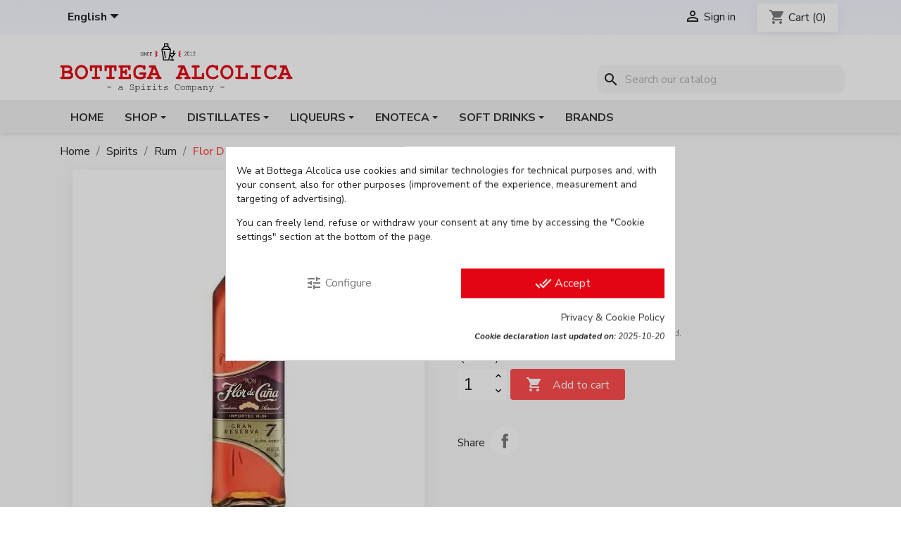

--- FILE ---
content_type: text/html; charset=utf-8
request_url: https://bottegaalcolica.com/en/rum/8768-flor-de-cana-7y-rum.html
body_size: 21193
content:
<!doctype html>
<html lang="en-US">

  <head>
    
      
  <meta charset="utf-8">


  <meta http-equiv="x-ua-compatible" content="ie=edge">



  <title>Flor De Cana 7Y Rum</title>
  
    
  
  <meta name="description" content="">
  <meta name="keywords" content="">
        <link rel="canonical" href="https://bottegaalcolica.com/en/rum/8768-flor-de-cana-7y-rum.html">
    
          <link rel="alternate" href="https://bottegaalcolica.com/it/rum/8768-rum-flor-de-cana-7-anni-1l.html" hreflang="it-it">
          <link rel="alternate" href="https://bottegaalcolica.com/en/rum/8768-flor-de-cana-7y-rum.html" hreflang="en-en">
          <link rel="alternate" href="https://bottegaalcolica.com/de/rum/8768-flor-de-cana-7y-rum.html" hreflang="de-de">
          <link rel="alternate" href="https://bottegaalcolica.com/es/ron/8768-rum-flor-de-cana-7-anni-1l.html" hreflang="es-es">
      
  
  
    <meta name='cookiesplus-added' content='true'><script data-keepinline='true' data-cfasync='false'>let cookiesplusCookieValue=null;if(window.cookiesplus_debug){debugger;}
for(let cookie of document.cookie.split(';')){let[cookieName,...rest]=cookie.trim().split('=');let value=rest.join('=');if(cookieName==='cookiesplus'){try{let decoded=decodeURIComponent(value);cookiesplusCookieValue=JSON.parse(decoded);break;}catch(e){console.error('Failed to parse cookiesplus cookie value',e);throw new Error('Invalid cookiesplus cookie value');}}}
if(cookiesplusCookieValue===null){console.log('%ccookiesplus cookie doesn\'t exist','background: red; color: white');throw new Error('cookiesplus cookie not found');}
const defaultConsents={'ad_storage':false,'ad_user_data':false,'ad_personalization':false,'analytics_storage':false,'functionality_storage':false,'personalization_storage':false,'security_storage':false,};Object.keys(defaultConsents).forEach(function(key){window[key]=false;});const cookiesplusConsents=Object.keys(cookiesplusCookieValue.consents).filter(v=>v.startsWith('cookiesplus-finality'));if(cookiesplusCookieValue&&(cookiesplusCookieValue.consent_mode||cookiesplusCookieValue.gtm_consent_mode)){window.gtm=window.gtm||[];cookiesplusConsents.forEach(function(key){const consentMode=cookiesplusCookieValue.consent_mode||cookiesplusCookieValue.gtm_consent_mode;const gtmConsentType=consentMode&&consentMode[key]&&consentMode[key].gtm_consent_type;if(cookiesplusCookieValue&&cookiesplusCookieValue.consents&&typeof cookiesplusCookieValue.consents[key]!=='undefined'&&cookiesplusCookieValue.consents[key]==='on'&&gtmConsentType&&typeof gtmConsentType==='object'){Object.entries(gtmConsentType).forEach(function(entry){var consentKey=entry[0];var value=entry[1];if(value){if(!window.gtm){window.gtm={};}
window.gtm[consentKey]=true;}});}});window.dataLayer=window.dataLayer||[];function gtag(){dataLayer.push(arguments);}
gtag('consent','default',{'ad_storage':'denied','ad_user_data':'denied','ad_personalization':'denied','analytics_storage':'denied','functionality_storage':'denied','personalization_storage':'denied','security_storage':'denied','wait_for_update':500});gtag('consent','update',{'ad_storage':window.gtm.ad_storage?'granted':'denied','ad_user_data':window.gtm.ad_user_data?'granted':'denied','ad_personalization':window.gtm.ad_personalization?'granted':'denied','analytics_storage':window.gtm.analytics_storage?'granted':'denied','functionality_storage':window.gtm.functionality_storage?'granted':'denied','personalization_storage':window.gtm.personalization_storage?'granted':'denied','security_storage':window.gtm.security_storage?'granted':'denied',});if(cookiesplusCookieValue.gtm_consent_mode!==undefined&&cookiesplusCookieValue.gtm_consent_mode.url_passthrough!==undefined){gtag('set','url_passthrough',cookiesplusCookieValue.gtm_consent_mode.url_passthrough);}
if(cookiesplusCookieValue.gtm_consent_mode!==undefined&&cookiesplusCookieValue.gtm_consent_mode.ads_data_redaction!==undefined){gtag('set','ads_data_redaction',cookiesplusCookieValue.gtm_consent_mode.ads_data_redaction);}}
if(cookiesplusCookieValue&&cookiesplusCookieValue.muet_consent_mode){window.muet=window.muet||[];cookiesplusConsents.forEach(function(key){const consentMode=cookiesplusCookieValue.muet_consent_mode;const muetConsentType=consentMode&&consentMode[key]&&consentMode[key].muet_consent_type;if(cookiesplusCookieValue&&cookiesplusCookieValue.consents&&typeof cookiesplusCookieValue.consents[key]!=='undefined'&&cookiesplusCookieValue.consents[key]==='on'&&muetConsentType&&typeof muetConsentType==='object'){Object.entries(muetConsentType).forEach(function(entry){var consentKey=entry[0];var value=entry[1];if(value){if(!window.muet||typeof window.muet!=='object'){window.muet={};}
window.muet[consentKey]=true;}});}});window.uetq=window.uetq||[];window.uetq.push('consent',{ad_storage:'denied',analytics_storage:'denied'});window.uetq.push('consent',{ad_storage:window.muet.ad_storage?'granted':'denied',analytics_storage:window.muet.analytics_storage?'granted':'denied',});}</script><script type="application/ld+json">
  {
    "@context": "https://schema.org",
    "@type": "Organization",
    "name" : "Bottega Alcolica",
    "url" : "https://bottegaalcolica.com/en/"
         ,"logo": {
        "@type": "ImageObject",
        "url":"https://cdn-2.bottegaalcolica.com/img/logo-1730794808.svg"
      }
      }
</script>

<script type="application/ld+json">
  {
    "@context": "https://schema.org",
    "@type": "WebPage",
    "isPartOf": {
      "@type": "WebSite",
      "url":  "https://bottegaalcolica.com/en/",
      "name": "Bottega Alcolica"
    },
    "name": "Flor De Cana 7Y Rum",
    "url":  "https://bottegaalcolica.com/en/rum/8768-flor-de-cana-7y-rum.html"
  }
</script>


  <script type="application/ld+json">
    {
      "@context": "https://schema.org",
      "@type": "BreadcrumbList",
      "itemListElement": [
                  {
            "@type": "ListItem",
            "position": 1,
            "name": "Home",
            "item": "https://bottegaalcolica.com/en/"
          },                  {
            "@type": "ListItem",
            "position": 2,
            "name": "Spirits",
            "item": "https://bottegaalcolica.com/en/382-spirits"
          },                  {
            "@type": "ListItem",
            "position": 3,
            "name": "Rum",
            "item": "https://bottegaalcolica.com/en/15-rum"
          },                  {
            "@type": "ListItem",
            "position": 4,
            "name": "Flor De Cana 7Y Rum",
            "item": "https://bottegaalcolica.com/en/rum/8768-flor-de-cana-7y-rum.html"
          }              ]
    }
  </script>
  
  
  
      <script type="application/ld+json">
  {
    "@context": "https://schema.org/",
    "@type": "Product",
    "name": "Flor De Cana 7Y Rum",
    "description": "",
    "category": "Rum",
    "image" :"https://cdn-2.bottegaalcolica.com/7774-home_default/flor-de-cana-7y-rum.jpg",    "sku": "BARHFLO711",
    "mpn": "BARHFLO711"
    ,"gtin13": "723961003063"
        ,
    "brand": {
      "@type": "Brand",
      "name": "Flor De Cana"
    }
            ,
    "weight": {
        "@context": "https://schema.org",
        "@type": "QuantitativeValue",
        "value": "1.800000",
        "unitCode": "kg"
    }
        ,
    "offers": {
      "@type": "Offer",
      "priceCurrency": "EUR",
      "name": "Flor De Cana 7Y Rum",
      "price": "30.2",
      "url": "https://bottegaalcolica.com/en/rum/8768-flor-de-cana-7y-rum.html",
      "priceValidUntil": "2026-02-08",
              "image": ["https://cdn-3.bottegaalcolica.com/7774-thickbox_default/flor-de-cana-7y-rum.jpg"],
            "sku": "BARHFLO711",
      "mpn": "BARHFLO711",
      "gtin13": "723961003063",                                        "availability": "https://schema.org/InStock",
      "seller": {
        "@type": "Organization",
        "name": "Bottega Alcolica"
      }
    }
      }
</script>

  
  
    
  

  
    <meta property="og:title" content="Flor De Cana 7Y Rum" />
    <meta property="og:description" content="" />
    <meta property="og:url" content="https://bottegaalcolica.com/en/rum/8768-flor-de-cana-7y-rum.html" />
    <meta property="og:site_name" content="Bottega Alcolica" />
        



  <meta name="viewport" content="width=device-width, initial-scale=1">



  <link rel="icon" type="image/vnd.microsoft.icon" href="https://cdn-2.bottegaalcolica.com/img/favicon.ico?1730794863">
  <link rel="shortcut icon" type="image/x-icon" href="https://cdn-2.bottegaalcolica.com/img/favicon.ico?1730794863">



    <link rel="stylesheet" href="https://cdn-3.bottegaalcolica.com/themes/bottega-alcolica/assets/cache/theme-54f4c3526.css" type="text/css" media="all">
<link rel="preconnect" href="https://fonts.googleapis.com">
<link rel="preconnect" href="https://fonts.gstatic.com" crossorigin>
<link href="https://fonts.googleapis.com/css2?family=Nunito+Sans:ital,opsz,wght@0,6..12,200..1000;1,6..12,200..1000&display=swap" rel="stylesheet">



  

  <script type="text/javascript">
        var C_P_CMS_PAGE = 9;
        var C_P_CONSENT_DOWNLOAD = "https:\/\/bottegaalcolica.com\/en\/module\/cookiesplus\/front";
        var C_P_COOKIES_POLICIES = 31;
        var C_P_COOKIE_CONFIG = {"1":{"cookies":[{"name":"cookiesplus"},{"name":"laravel_session"},{"name":"PHP_SESSID"},{"name":"PrestaShop-#"},{"name":"rc::a"},{"name":"rc::c"}]},"2":{"gtm_consent_type":{"ad_storage":"true","ad_user_data":"true","ad_personalization":"true"},"firingEvent":""},"3":{"cookies":[{"name":"collect"},{"name":"_ga"},{"name":"_gat"},{"name":"_gid"}]}};
        var C_P_COOKIE_VALUE = "{}";
        var C_P_DATE = "2026-01-24 00:59:42";
        var C_P_DISPLAY_AGAIN = 7;
        var C_P_DOMAIN = ".bottegaalcolica.com";
        var C_P_EXPIRY = 365;
        var C_P_FINALITIES_COUNT = 3;
        var C_P_NOT_AVAILABLE_OUTSIDE_EU = 1;
        var C_P_OVERLAY = "1";
        var C_P_OVERLAY_OPACITY = "0.2";
        var C_P_REFRESH = 1;
        var PS_COOKIE_SAMESITE = "Lax";
        var PS_COOKIE_SECURE = 1;
        var prestashop = {"cart":{"products":[],"totals":{"total":{"type":"total","label":"Total","amount":0,"value":"\u20ac\u00a00.00"},"total_including_tax":{"type":"total","label":"Total (VAT incl.)","amount":0,"value":"\u20ac\u00a00.00"},"total_excluding_tax":{"type":"total","label":"Total (VAT excl.)","amount":0,"value":"\u20ac\u00a00.00"}},"subtotals":{"products":{"type":"products","label":"Total products","amount":0,"value":"\u20ac\u00a00.00"},"discounts":null,"shipping":{"type":"shipping","label":"Packaging & shipping","amount":0,"value":""},"tax":{"type":"tax","label":"VAT included","amount":0,"value":"\u20ac\u00a00.00"}},"products_count":0,"summary_string":"0 items","vouchers":{"allowed":1,"added":[]},"discounts":[],"minimalPurchase":16.39,"minimalPurchaseRequired":"A minimum purchase of \u20ac20.00 (excluding shipping) is required to place an order."},"currency":{"id":1,"name":"Euro","iso_code":"EUR","iso_code_num":"978","sign":"\u20ac"},"customer":{"lastname":null,"firstname":null,"email":null,"birthday":null,"newsletter":null,"newsletter_date_add":null,"optin":null,"website":null,"company":null,"siret":null,"ape":null,"is_logged":false,"gender":{"type":null,"name":null},"addresses":[]},"country":{"id_zone":"1","id_currency":"1","call_prefix":"39","iso_code":"IT","active":"1","contains_states":"1","need_identification_number":"0","need_zip_code":"1","zip_code_format":"NNNNN","display_tax_label":"1","name":"Italia","id":10},"language":{"name":"English (English)","iso_code":"en","locale":"en-US","language_code":"en-en","active":"1","is_rtl":"0","date_format_lite":"Y-m-d","date_format_full":"Y-m-d H:i:s","id":2},"page":{"title":"","canonical":"https:\/\/bottegaalcolica.com\/en\/rum\/8768-flor-de-cana-7y-rum.html","meta":{"title":"Flor De Cana 7Y Rum","description":"","keywords":"","robots":"index"},"page_name":"product","body_classes":{"lang-en":true,"lang-rtl":false,"country-IT":true,"currency-EUR":true,"layout-full-width":true,"page-product":true,"tax-display-enabled":true,"page-customer-account":false,"product-id-8768":true,"product-Flor De Cana 7Y Rum":true,"product-id-category-15":true,"product-id-manufacturer-5481":true,"product-id-supplier-11":true,"product-available-for-order":true},"admin_notifications":[],"password-policy":{"feedbacks":{"0":"Very weak","1":"Weak","2":"Average","3":"Strong","4":"Very strong","Straight rows of keys are easy to guess":"Straight rows of keys are easy to guess","Short keyboard patterns are easy to guess":"Short keyboard patterns are easy to guess","Use a longer keyboard pattern with more turns":"Use a longer keyboard pattern with more turns","Repeats like \"aaa\" are easy to guess":"Repeats like \"aaa\" are easy to guess","Repeats like \"abcabcabc\" are only slightly harder to guess than \"abc\"":"Repeats like \"abcabcabc\" are only slightly harder to guess than \"abc\"","Sequences like abc or 6543 are easy to guess":"Sequences like \"abc\" or \"6543\" are easy to guess.","Recent years are easy to guess":"Recent years are easy to guess","Dates are often easy to guess":"Dates are often easy to guess","This is a top-10 common password":"This is a top-10 common password","This is a top-100 common password":"This is a top-100 common password","This is a very common password":"This is a very common password","This is similar to a commonly used password":"This is similar to a commonly used password","A word by itself is easy to guess":"A word by itself is easy to guess","Names and surnames by themselves are easy to guess":"Names and surnames by themselves are easy to guess","Common names and surnames are easy to guess":"Common names and surnames are easy to guess","Use a few words, avoid common phrases":"Use a few words, avoid common phrases","No need for symbols, digits, or uppercase letters":"No need for symbols, digits, or uppercase letters","Avoid repeated words and characters":"Avoid repeated words and characters","Avoid sequences":"Avoid sequences","Avoid recent years":"Avoid recent years","Avoid years that are associated with you":"Avoid years that are associated with you","Avoid dates and years that are associated with you":"Avoid dates and years that are associated with you","Capitalization doesn't help very much":"Capitalization doesn't help very much","All-uppercase is almost as easy to guess as all-lowercase":"All-uppercase is almost as easy to guess as all-lowercase","Reversed words aren't much harder to guess":"Reversed words aren't much harder to guess","Predictable substitutions like '@' instead of 'a' don't help very much":"Predictable substitutions like \"@\" instead of \"a\" don't help very much.","Add another word or two. Uncommon words are better.":"Add another word or two. Uncommon words are better."}}},"shop":{"name":"Bottega Alcolica","logo":"https:\/\/cdn-2.bottegaalcolica.com\/img\/logo-1730794808.svg","stores_icon":"https:\/\/cdn-2.bottegaalcolica.com\/img\/logo_stores.png","favicon":"https:\/\/cdn-2.bottegaalcolica.com\/img\/favicon.ico"},"core_js_public_path":"\/themes\/","urls":{"base_url":"https:\/\/bottegaalcolica.com\/","current_url":"https:\/\/bottegaalcolica.com\/en\/rum\/8768-flor-de-cana-7y-rum.html","shop_domain_url":"https:\/\/bottegaalcolica.com","img_ps_url":"https:\/\/cdn-2.bottegaalcolica.com\/img\/","img_cat_url":"https:\/\/cdn-1.bottegaalcolica.com\/img\/c\/","img_lang_url":"https:\/\/cdn-3.bottegaalcolica.com\/img\/l\/","img_prod_url":"https:\/\/cdn-2.bottegaalcolica.com\/img\/p\/","img_manu_url":"https:\/\/cdn-3.bottegaalcolica.com\/img\/m\/","img_sup_url":"https:\/\/cdn-1.bottegaalcolica.com\/img\/su\/","img_ship_url":"https:\/\/cdn-3.bottegaalcolica.com\/img\/s\/","img_store_url":"https:\/\/cdn-1.bottegaalcolica.com\/img\/st\/","img_col_url":"https:\/\/cdn-3.bottegaalcolica.com\/img\/co\/","img_url":"https:\/\/cdn-1.bottegaalcolica.com\/themes\/bottega-alcolica\/assets\/img\/","css_url":"https:\/\/cdn-2.bottegaalcolica.com\/themes\/bottega-alcolica\/assets\/css\/","js_url":"https:\/\/cdn-1.bottegaalcolica.com\/themes\/bottega-alcolica\/assets\/js\/","pic_url":"https:\/\/cdn-2.bottegaalcolica.com\/upload\/","theme_assets":"https:\/\/cdn-3.bottegaalcolica.com\/themes\/bottega-alcolica\/assets\/","theme_dir":"https:\/\/cdn-2.bottegaalcolica.com\/themes\/bottega-alcolica\/","pages":{"address":"https:\/\/bottegaalcolica.com\/en\/address","addresses":"https:\/\/bottegaalcolica.com\/en\/addresses","authentication":"https:\/\/bottegaalcolica.com\/en\/index.php?controller=authentication","manufacturer":"https:\/\/bottegaalcolica.com\/en\/brands","cart":"https:\/\/bottegaalcolica.com\/en\/cart","category":"https:\/\/bottegaalcolica.com\/en\/index.php?controller=category","cms":"https:\/\/bottegaalcolica.com\/en\/index.php?controller=cms","contact":"https:\/\/bottegaalcolica.com\/en\/contact-us","discount":"https:\/\/bottegaalcolica.com\/en\/index.php?controller=discount","guest_tracking":"https:\/\/bottegaalcolica.com\/en\/ospite-monitoraggio","history":"https:\/\/bottegaalcolica.com\/en\/order-history","identity":"https:\/\/bottegaalcolica.com\/en\/identita","index":"https:\/\/bottegaalcolica.com\/en\/","my_account":"https:\/\/bottegaalcolica.com\/en\/account","order_confirmation":"https:\/\/bottegaalcolica.com\/en\/order-confirmation","order_detail":"https:\/\/bottegaalcolica.com\/en\/index.php?controller=order-detail","order_follow":"https:\/\/bottegaalcolica.com\/en\/seguito-ordine","order":"https:\/\/bottegaalcolica.com\/en\/order","order_return":"https:\/\/bottegaalcolica.com\/en\/index.php?controller=order-return","order_slip":"https:\/\/bottegaalcolica.com\/en\/note-di-credito","pagenotfound":"https:\/\/bottegaalcolica.com\/en\/page-not-found","password":"https:\/\/bottegaalcolica.com\/en\/password-recovery","pdf_invoice":"https:\/\/bottegaalcolica.com\/en\/index.php?controller=pdf-invoice","pdf_order_return":"https:\/\/bottegaalcolica.com\/en\/index.php?controller=pdf-order-return","pdf_order_slip":"https:\/\/bottegaalcolica.com\/en\/index.php?controller=pdf-order-slip","prices_drop":"https:\/\/bottegaalcolica.com\/en\/on-sale","product":"https:\/\/bottegaalcolica.com\/en\/index.php?controller=product","registration":"https:\/\/bottegaalcolica.com\/en\/index.php?controller=registration","search":"https:\/\/bottegaalcolica.com\/en\/cerca-un-prodotto","sitemap":"https:\/\/bottegaalcolica.com\/en\/Sitemap","stores":"https:\/\/bottegaalcolica.com\/en\/index.php?controller=stores","supplier":"https:\/\/bottegaalcolica.com\/en\/index.php?controller=supplier","new_products":"https:\/\/bottegaalcolica.com\/en\/new-products","brands":"https:\/\/bottegaalcolica.com\/en\/brands","register":"https:\/\/bottegaalcolica.com\/en\/index.php?controller=registration","order_login":"https:\/\/bottegaalcolica.com\/en\/order?login=1"},"alternative_langs":{"it-it":"https:\/\/bottegaalcolica.com\/it\/rum\/8768-rum-flor-de-cana-7-anni-1l.html","en-en":"https:\/\/bottegaalcolica.com\/en\/rum\/8768-flor-de-cana-7y-rum.html","de-de":"https:\/\/bottegaalcolica.com\/de\/rum\/8768-flor-de-cana-7y-rum.html","es-es":"https:\/\/bottegaalcolica.com\/es\/ron\/8768-rum-flor-de-cana-7-anni-1l.html"},"actions":{"logout":"https:\/\/bottegaalcolica.com\/en\/?mylogout="},"no_picture_image":{"bySize":{"cart_default":{"url":"https:\/\/cdn-2.bottegaalcolica.com\/img\/p\/en-default-cart_default.jpg","width":80,"height":80},"small_default":{"url":"https:\/\/cdn-3.bottegaalcolica.com\/img\/p\/en-default-small_default.jpg","width":98,"height":98},"medium_default":{"url":"https:\/\/cdn-2.bottegaalcolica.com\/img\/p\/en-default-medium_default.jpg","width":130,"height":130},"home_default":{"url":"https:\/\/cdn-1.bottegaalcolica.com\/img\/p\/en-default-home_default.jpg","width":250,"height":250},"large_default":{"url":"https:\/\/cdn-1.bottegaalcolica.com\/img\/p\/en-default-large_default.jpg","width":500,"height":500},"thickbox_default":{"url":"https:\/\/cdn-2.bottegaalcolica.com\/img\/p\/en-default-thickbox_default.jpg","width":800,"height":800}},"small":{"url":"https:\/\/cdn-2.bottegaalcolica.com\/img\/p\/en-default-cart_default.jpg","width":80,"height":80},"medium":{"url":"https:\/\/cdn-1.bottegaalcolica.com\/img\/p\/en-default-home_default.jpg","width":250,"height":250},"large":{"url":"https:\/\/cdn-2.bottegaalcolica.com\/img\/p\/en-default-thickbox_default.jpg","width":800,"height":800},"legend":""}},"configuration":{"display_taxes_label":true,"display_prices_tax_incl":true,"is_catalog":false,"show_prices":true,"opt_in":{"partner":false},"quantity_discount":{"type":"discount","label":"Unit discount"},"voucher_enabled":1,"return_enabled":0},"field_required":[],"breadcrumb":{"links":[{"title":"Home","url":"https:\/\/bottegaalcolica.com\/en\/"},{"title":"Spirits","url":"https:\/\/bottegaalcolica.com\/en\/382-spirits"},{"title":"Rum","url":"https:\/\/bottegaalcolica.com\/en\/15-rum"},{"title":"Flor De Cana 7Y Rum","url":"https:\/\/bottegaalcolica.com\/en\/rum\/8768-flor-de-cana-7y-rum.html"}],"count":4},"link":{"protocol_link":"https:\/\/","protocol_content":"https:\/\/"},"time":1769212782,"static_token":"7fa9ad09789c3b1a24f44fecb129bb6e","token":"79c0c579fc94753ddc668ba275e2aee5","debug":false};
        var psemailsubscription_subscription = "https:\/\/bottegaalcolica.com\/en\/module\/ps_emailsubscription\/subscription";
        var psr_icon_color = "#f62c1e";
      </script>



  <style>.ets_mm_megamenu .mm_menus_li .h4,
.ets_mm_megamenu .mm_menus_li .h5,
.ets_mm_megamenu .mm_menus_li .h6,
.ets_mm_megamenu .mm_menus_li .h1,
.ets_mm_megamenu .mm_menus_li .h2,
.ets_mm_megamenu .mm_menus_li .h3,
.ets_mm_megamenu .mm_menus_li .h4 *:not(i),
.ets_mm_megamenu .mm_menus_li .h5 *:not(i),
.ets_mm_megamenu .mm_menus_li .h6 *:not(i),
.ets_mm_megamenu .mm_menus_li .h1 *:not(i),
.ets_mm_megamenu .mm_menus_li .h2 *:not(i),
.ets_mm_megamenu .mm_menus_li .h3 *:not(i),
.ets_mm_megamenu .mm_menus_li > a{
    font-family: inherit;
}
.ets_mm_megamenu *:not(.fa):not(i){
    font-family: inherit;
}

.ets_mm_block *{
    font-size: 14px;
}    

@media (min-width: 768px){
/*layout 1*/
    .ets_mm_megamenu.layout_layout1{
        background: ;
    }
    .layout_layout1 .ets_mm_megamenu_content{
      background: linear-gradient(#FFFFFF, #F2F2F2) repeat scroll 0 0 rgba(0, 0, 0, 0);
      background: -webkit-linear-gradient(#FFFFFF, #F2F2F2) repeat scroll 0 0 rgba(0, 0, 0, 0);
      background: -o-linear-gradient(#FFFFFF, #F2F2F2) repeat scroll 0 0 rgba(0, 0, 0, 0);
    }
    .ets_mm_megamenu.layout_layout1:not(.ybc_vertical_menu) .mm_menus_ul{
         background: ;
    }

    #header .layout_layout1:not(.ybc_vertical_menu) .mm_menus_li > a,
    .layout_layout1 .ybc-menu-vertical-button,
    .layout_layout1 .mm_extra_item *{
        color: #484848
    }
    .layout_layout1 .ybc-menu-vertical-button .ybc-menu-button-toggle_icon_default .icon-bar{
        background-color: #484848
    }
    .layout_layout1:not(.click_open_submenu) .mm_menus_li:hover > a,
    .layout_layout1.click_open_submenu .mm_menus_li.open_li > a,
    .layout_layout1 .mm_menus_li.active > a,
    #header .layout_layout1:not(.click_open_submenu) .mm_menus_li:hover > a,
    #header .layout_layout1.click_open_submenu .mm_menus_li.open_li > a,
    #header .layout_layout1 .mm_menus_li.menu_hover > a,
    .layout_layout1:hover .ybc-menu-vertical-button,
    .layout_layout1 .mm_extra_item button[type="submit"]:hover i,
    #header .layout_layout1 .mm_menus_li.active > a{
        color: #ec4249;
    }
    
    .layout_layout1:not(.ybc_vertical_menu):not(.click_open_submenu) .mm_menus_li > a:before,
    .layout_layout1:not(.ybc_vertical_menu).click_open_submenu .mm_menus_li.open_li > a:before,
    .layout_layout1.ybc_vertical_menu:hover .ybc-menu-vertical-button:before,
    .layout_layout1:hover .ybc-menu-vertical-button .ybc-menu-button-toggle_icon_default .icon-bar,
    .ybc-menu-vertical-button.layout_layout1:hover{background-color: #ec4249;}
    
    .layout_layout1:not(.ybc_vertical_menu):not(.click_open_submenu) .mm_menus_li:hover > a,
    .layout_layout1:not(.ybc_vertical_menu).click_open_submenu .mm_menus_li.open_li > a,
    .layout_layout1:not(.ybc_vertical_menu) .mm_menus_li.menu_hover > a,
    .ets_mm_megamenu.layout_layout1.ybc_vertical_menu:hover,
    #header .layout_layout1:not(.ybc_vertical_menu):not(.click_open_submenu) .mm_menus_li:hover > a,
    #header .layout_layout1:not(.ybc_vertical_menu).click_open_submenu .mm_menus_li.open_li > a,
    #header .layout_layout1:not(.ybc_vertical_menu) .mm_menus_li.menu_hover > a,
    .ets_mm_megamenu.layout_layout1.ybc_vertical_menu:hover{
        background: #ffffff;
    }
    
    .layout_layout1.ets_mm_megamenu .mm_columns_ul,
    .layout_layout1.ybc_vertical_menu .mm_menus_ul{
        background-color: #ffffff;
    }
    #header .layout_layout1 .ets_mm_block_content a,
    #header .layout_layout1 .ets_mm_block_content p,
    .layout_layout1.ybc_vertical_menu .mm_menus_li > a,
    #header .layout_layout1.ybc_vertical_menu .mm_menus_li > a{
        color: #414141;
    }
    
    .layout_layout1 .mm_columns_ul .h1,
    .layout_layout1 .mm_columns_ul .h2,
    .layout_layout1 .mm_columns_ul .h3,
    .layout_layout1 .mm_columns_ul .h4,
    .layout_layout1 .mm_columns_ul .h5,
    .layout_layout1 .mm_columns_ul .h6,
    .layout_layout1 .mm_columns_ul .ets_mm_block > .h1 a,
    .layout_layout1 .mm_columns_ul .ets_mm_block > .h2 a,
    .layout_layout1 .mm_columns_ul .ets_mm_block > .h3 a,
    .layout_layout1 .mm_columns_ul .ets_mm_block > .h4 a,
    .layout_layout1 .mm_columns_ul .ets_mm_block > .h5 a,
    .layout_layout1 .mm_columns_ul .ets_mm_block > .h6 a,
    #header .layout_layout1 .mm_columns_ul .ets_mm_block > .h1 a,
    #header .layout_layout1 .mm_columns_ul .ets_mm_block > .h2 a,
    #header .layout_layout1 .mm_columns_ul .ets_mm_block > .h3 a,
    #header .layout_layout1 .mm_columns_ul .ets_mm_block > .h4 a,
    #header .layout_layout1 .mm_columns_ul .ets_mm_block > .h5 a,
    #header .layout_layout1 .mm_columns_ul .ets_mm_block > .h6 a,
    .layout_layout1 .mm_columns_ul .h1,
    .layout_layout1 .mm_columns_ul .h2,
    .layout_layout1 .mm_columns_ul .h3,
    .layout_layout1 .mm_columns_ul .h4,
    .layout_layout1 .mm_columns_ul .h5,
    .layout_layout1 .mm_columns_ul .h6{
        color: #e30513;
    }
    
    
    .layout_layout1 li:hover > a,
    .layout_layout1 li > a:hover,
    .layout_layout1 .mm_tabs_li.open .mm_tab_toggle_title,
    .layout_layout1 .mm_tabs_li.open .mm_tab_toggle_title a,
    .layout_layout1 .mm_tabs_li:hover .mm_tab_toggle_title,
    .layout_layout1 .mm_tabs_li:hover .mm_tab_toggle_title a,
    #header .layout_layout1 .mm_tabs_li.open .mm_tab_toggle_title,
    #header .layout_layout1 .mm_tabs_li.open .mm_tab_toggle_title a,
    #header .layout_layout1 .mm_tabs_li:hover .mm_tab_toggle_title,
    #header .layout_layout1 .mm_tabs_li:hover .mm_tab_toggle_title a,
    .layout_layout1.ybc_vertical_menu .mm_menus_li > a,
    #header .layout_layout1 li:hover > a,
    .layout_layout1.ybc_vertical_menu:not(.click_open_submenu) .mm_menus_li:hover > a,
    .layout_layout1.ybc_vertical_menu.click_open_submenu .mm_menus_li.open_li > a,
    #header .layout_layout1.ybc_vertical_menu:not(.click_open_submenu) .mm_menus_li:hover > a,
    #header .layout_layout1.ybc_vertical_menu.click_open_submenu .mm_menus_li.open_li > a,
    #header .layout_layout1 .mm_columns_ul .mm_block_type_product .product-title > a:hover,
    #header .layout_layout1 li > a:hover{color: #ec4249;}
    
    
/*end layout 1*/
    
    
    /*layout 2*/
    .ets_mm_megamenu.layout_layout2{
        background-color: #3cabdb;
    }
    
    #header .layout_layout2:not(.ybc_vertical_menu) .mm_menus_li > a,
    .layout_layout2 .ybc-menu-vertical-button,
    .layout_layout2 .mm_extra_item *{
        color: #ffffff
    }
    .layout_layout2 .ybc-menu-vertical-button .ybc-menu-button-toggle_icon_default .icon-bar{
        background-color: #ffffff
    }
    .layout_layout2:not(.ybc_vertical_menu):not(.click_open_submenu) .mm_menus_li:hover > a,
    .layout_layout2:not(.ybc_vertical_menu).click_open_submenu .mm_menus_li.open_li > a,
    .layout_layout2:not(.ybc_vertical_menu) .mm_menus_li.active > a,
    #header .layout_layout2:not(.ybc_vertical_menu):not(.click_open_submenu) .mm_menus_li:hover > a,
    #header .layout_layout2:not(.ybc_vertical_menu).click_open_submenu .mm_menus_li.open_li > a,
    .layout_layout2:hover .ybc-menu-vertical-button,
    .layout_layout2 .mm_extra_item button[type="submit"]:hover i,
    #header .layout_layout2:not(.ybc_vertical_menu) .mm_menus_li.active > a{color: #ffffff;}
    
    .layout_layout2:hover .ybc-menu-vertical-button .ybc-menu-button-toggle_icon_default .icon-bar{
        background-color: #ffffff;
    }
    .layout_layout2:not(.ybc_vertical_menu):not(.click_open_submenu) .mm_menus_li:hover > a,
    .layout_layout2:not(.ybc_vertical_menu).click_open_submenu .mm_menus_li.open_li > a,
    #header .layout_layout2:not(.ybc_vertical_menu):not(.click_open_submenu) .mm_menus_li:hover > a,
    #header .layout_layout2:not(.ybc_vertical_menu).click_open_submenu .mm_menus_li.open_li > a,
    .ets_mm_megamenu.layout_layout2.ybc_vertical_menu:hover{
        background-color: #50b4df;
    }
    
    .layout_layout2.ets_mm_megamenu .mm_columns_ul,
    .layout_layout2.ybc_vertical_menu .mm_menus_ul{
        background-color: #ffffff;
    }
    #header .layout_layout2 .ets_mm_block_content a,
    .layout_layout2.ybc_vertical_menu .mm_menus_li > a,
    #header .layout_layout2.ybc_vertical_menu .mm_menus_li > a,
    #header .layout_layout2 .ets_mm_block_content p{
        color: #666666;
    }
    
    .layout_layout2 .mm_columns_ul .h1,
    .layout_layout2 .mm_columns_ul .h2,
    .layout_layout2 .mm_columns_ul .h3,
    .layout_layout2 .mm_columns_ul .h4,
    .layout_layout2 .mm_columns_ul .h5,
    .layout_layout2 .mm_columns_ul .h6,
    .layout_layout2 .mm_columns_ul .ets_mm_block > .h1 a,
    .layout_layout2 .mm_columns_ul .ets_mm_block > .h2 a,
    .layout_layout2 .mm_columns_ul .ets_mm_block > .h3 a,
    .layout_layout2 .mm_columns_ul .ets_mm_block > .h4 a,
    .layout_layout2 .mm_columns_ul .ets_mm_block > .h5 a,
    .layout_layout2 .mm_columns_ul .ets_mm_block > .h6 a,
    #header .layout_layout2 .mm_columns_ul .ets_mm_block > .h1 a,
    #header .layout_layout2 .mm_columns_ul .ets_mm_block > .h2 a,
    #header .layout_layout2 .mm_columns_ul .ets_mm_block > .h3 a,
    #header .layout_layout2 .mm_columns_ul .ets_mm_block > .h4 a,
    #header .layout_layout2 .mm_columns_ul .ets_mm_block > .h5 a,
    #header .layout_layout2 .mm_columns_ul .ets_mm_block > .h6 a,
    .layout_layout2 .mm_columns_ul .h1,
    .layout_layout2 .mm_columns_ul .h2,
    .layout_layout2 .mm_columns_ul .h3,
    .layout_layout2 .mm_columns_ul .h4,
    .layout_layout2 .mm_columns_ul .h5,
    .layout_layout2 .mm_columns_ul .h6{
        color: #e30513;
    }
    
    
    .layout_layout2 li:hover > a,
    .layout_layout2 li > a:hover,
    .layout_layout2 .mm_tabs_li.open .mm_tab_toggle_title,
    .layout_layout2 .mm_tabs_li.open .mm_tab_toggle_title a,
    .layout_layout2 .mm_tabs_li:hover .mm_tab_toggle_title,
    .layout_layout2 .mm_tabs_li:hover .mm_tab_toggle_title a,
    #header .layout_layout2 .mm_tabs_li.open .mm_tab_toggle_title,
    #header .layout_layout2 .mm_tabs_li.open .mm_tab_toggle_title a,
    #header .layout_layout2 .mm_tabs_li:hover .mm_tab_toggle_title,
    #header .layout_layout2 .mm_tabs_li:hover .mm_tab_toggle_title a,
    #header .layout_layout2 li:hover > a,
    .layout_layout2.ybc_vertical_menu .mm_menus_li > a,
    .layout_layout2.ybc_vertical_menu:not(.click_open_submenu) .mm_menus_li:hover > a,
    .layout_layout2.ybc_vertical_menu.click_open_submenu .mm_menus_li.open_li > a,
    #header .layout_layout2.ybc_vertical_menu:not(.click_open_submenu) .mm_menus_li:hover > a,
    #header .layout_layout2.ybc_vertical_menu.click_open_submenu.open_li .mm_menus_li > a,
    #header .layout_layout2 .mm_columns_ul .mm_block_type_product .product-title > a:hover,
    #header .layout_layout2 li > a:hover{color: #e30513;}
    
    
    
    /*layout 3*/
    .ets_mm_megamenu.layout_layout3,
    .layout_layout3 .mm_tab_li_content{
        background-color: #333333;
        
    }
    #header .layout_layout3:not(.ybc_vertical_menu) .mm_menus_li > a,
    .layout_layout3 .ybc-menu-vertical-button,
    .layout_layout3 .mm_extra_item *{
        color: #ffffff
    }
    .layout_layout3 .ybc-menu-vertical-button .ybc-menu-button-toggle_icon_default .icon-bar{
        background-color: #ffffff
    }
    .layout_layout3:not(.click_open_submenu) .mm_menus_li:hover > a,
    .layout_layout3.click_open_submenu .mm_menus_li.open_li > a,
    .layout_layout3 .mm_menus_li.active > a,
    .layout_layout3 .mm_extra_item button[type="submit"]:hover i,
    #header .layout_layout3:not(.click_open_submenu) .mm_menus_li:hover > a,
    #header .layout_layout3.click_open_submenu .mm_menus_li.open_li > a,
    #header .layout_layout3 .mm_menus_li.active > a,
    .layout_layout3:hover .ybc-menu-vertical-button,
    .layout_layout3:hover .ybc-menu-vertical-button .ybc-menu-button-toggle_icon_default .icon-bar{
        color: #ffffff;
    }
    
    .layout_layout3:not(.ybc_vertical_menu):not(.click_open_submenu) .mm_menus_li:hover > a,
    .layout_layout3:not(.ybc_vertical_menu).click_open_submenu .mm_menus_li.open_li > a,
    #header .layout_layout3:not(.ybc_vertical_menu):not(.click_open_submenu) .mm_menus_li:hover > a,
    #header .layout_layout3:not(.ybc_vertical_menu).click_open_submenu .mm_menus_li.open_li > a,
    .ets_mm_megamenu.layout_layout3.ybc_vertical_menu:hover,
    .layout_layout3 .mm_tabs_li.open .mm_columns_contents_ul,
    .layout_layout3 .mm_tabs_li.open .mm_tab_li_content {
        background-color: #000000;
    }
    .layout_layout3 .mm_tabs_li.open.mm_tabs_has_content .mm_tab_li_content .mm_tab_name::before{
        border-right-color: #000000;
    }
    .layout_layout3.ets_mm_megamenu .mm_columns_ul,
    .ybc_vertical_menu.layout_layout3 .mm_menus_ul.ets_mn_submenu_full_height .mm_menus_li:hover a::before,
    .layout_layout3.ybc_vertical_menu .mm_menus_ul{
        background-color: #000000;
        border-color: #000000;
    }
    #header .layout_layout3 .ets_mm_block_content a,
    #header .layout_layout3 .ets_mm_block_content p,
    .layout_layout3.ybc_vertical_menu .mm_menus_li > a,
    #header .layout_layout3.ybc_vertical_menu .mm_menus_li > a{
        color: #dcdcdc;
    }
    
    .layout_layout3 .mm_columns_ul .h1,
    .layout_layout3 .mm_columns_ul .h2,
    .layout_layout3 .mm_columns_ul .h3,
    .layout_layout3 .mm_columns_ul .h4,
    .layout_layout3 .mm_columns_ul .h5,
    .layout_layout3 .mm_columns_ul .h6,
    .layout_layout3 .mm_columns_ul .ets_mm_block > .h1 a,
    .layout_layout3 .mm_columns_ul .ets_mm_block > .h2 a,
    .layout_layout3 .mm_columns_ul .ets_mm_block > .h3 a,
    .layout_layout3 .mm_columns_ul .ets_mm_block > .h4 a,
    .layout_layout3 .mm_columns_ul .ets_mm_block > .h5 a,
    .layout_layout3 .mm_columns_ul .ets_mm_block > .h6 a,
    #header .layout_layout3 .mm_columns_ul .ets_mm_block > .h1 a,
    #header .layout_layout3 .mm_columns_ul .ets_mm_block > .h2 a,
    #header .layout_layout3 .mm_columns_ul .ets_mm_block > .h3 a,
    #header .layout_layout3 .mm_columns_ul .ets_mm_block > .h4 a,
    #header .layout_layout3 .mm_columns_ul .ets_mm_block > .h5 a,
    #header .layout_layout3 .mm_columns_ul .ets_mm_block > .h6 a,
    .layout_layout3 .mm_columns_ul .h1,
    .layout_layout3 .mm_columns_ul .h2,
    .layout_layout3 .mm_columns_ul .h3,
    .layout_layout3.ybc_vertical_menu:not(.click_open_submenu) .mm_menus_li:hover > a,
    .layout_layout3.ybc_vertical_menu.click_open_submenu .mm_menus_li.open_li > a,
    #header .layout_layout3.ybc_vertical_menu:not(.click_open_submenu) .mm_menus_li:hover > a,
    #header .layout_layout3.ybc_vertical_menu.click_open_submenu .mm_menus_li.open_li > a,
    .layout_layout3 .mm_columns_ul .h4,
    .layout_layout3 .mm_columns_ul .h5,
    .layout_layout3 .mm_columns_ul .h6{
        color: #ec4249;
    }
    
    
    .layout_layout3 li:hover > a,
    .layout_layout3 li > a:hover,
    .layout_layout3 .mm_tabs_li.open .mm_tab_toggle_title,
    .layout_layout3 .mm_tabs_li.open .mm_tab_toggle_title a,
    .layout_layout3 .mm_tabs_li:hover .mm_tab_toggle_title,
    .layout_layout3 .mm_tabs_li:hover .mm_tab_toggle_title a,
    #header .layout_layout3 .mm_tabs_li.open .mm_tab_toggle_title,
    #header .layout_layout3 .mm_tabs_li.open .mm_tab_toggle_title a,
    #header .layout_layout3 .mm_tabs_li:hover .mm_tab_toggle_title,
    #header .layout_layout3 .mm_tabs_li:hover .mm_tab_toggle_title a,
    #header .layout_layout3 li:hover > a,
    #header .layout_layout3 .mm_columns_ul .mm_block_type_product .product-title > a:hover,
    #header .layout_layout3 li > a:hover,
    .layout_layout3.ybc_vertical_menu .mm_menus_li > a,
    .layout_layout3 .has-sub .ets_mm_categories li > a:hover,
    #header .layout_layout3 .has-sub .ets_mm_categories li > a:hover{color: #fc4444;}
    
    
    /*layout 4*/
    
    .ets_mm_megamenu.layout_layout4{
        background-color: #ffffff;
    }
    .ets_mm_megamenu.layout_layout4:not(.ybc_vertical_menu) .mm_menus_ul{
         background: #ffffff;
    }

    #header .layout_layout4:not(.ybc_vertical_menu) .mm_menus_li > a,
    .layout_layout4 .ybc-menu-vertical-button,
    .layout_layout4 .mm_extra_item *{
        color: #333333
    }
    .layout_layout4 .ybc-menu-vertical-button .ybc-menu-button-toggle_icon_default .icon-bar{
        background-color: #333333
    }
    
    .layout_layout4:not(.click_open_submenu) .mm_menus_li:hover > a,
    .layout_layout4.click_open_submenu .mm_menus_li.open_li > a,
    .layout_layout4 .mm_menus_li.active > a,
    #header .layout_layout4:not(.click_open_submenu) .mm_menus_li:hover > a,
    #header .layout_layout4.click_open_submenu .mm_menus_li.open_li > a,
    .layout_layout4:hover .ybc-menu-vertical-button,
    #header .layout_layout4 .mm_menus_li.active > a{color: #ffffff;}
    
    .layout_layout4:hover .ybc-menu-vertical-button .ybc-menu-button-toggle_icon_default .icon-bar{
        background-color: #ffffff;
    }
    
    .layout_layout4:not(.ybc_vertical_menu):not(.click_open_submenu) .mm_menus_li:hover > a,
    .layout_layout4:not(.ybc_vertical_menu).click_open_submenu .mm_menus_li.open_li > a,
    .layout_layout4:not(.ybc_vertical_menu) .mm_menus_li.active > a,
    .layout_layout4:not(.ybc_vertical_menu) .mm_menus_li:hover > span, 
    .layout_layout4:not(.ybc_vertical_menu) .mm_menus_li.active > span,
    #header .layout_layout4:not(.ybc_vertical_menu):not(.click_open_submenu) .mm_menus_li:hover > a,
    #header .layout_layout4:not(.ybc_vertical_menu).click_open_submenu .mm_menus_li.open_li > a,
    #header .layout_layout4:not(.ybc_vertical_menu) .mm_menus_li.active > a,
    .layout_layout4:not(.ybc_vertical_menu):not(.click_open_submenu) .mm_menus_li:hover > a,
    .layout_layout4:not(.ybc_vertical_menu).click_open_submenu .mm_menus_li.open_li > a,
    #header .layout_layout4:not(.ybc_vertical_menu):not(.click_open_submenu) .mm_menus_li:hover > a,
    #header .layout_layout4:not(.ybc_vertical_menu).click_open_submenu .mm_menus_li.open_li > a,
    .ets_mm_megamenu.layout_layout4.ybc_vertical_menu:hover,
    #header .layout_layout4 .mm_menus_li:hover > span, 
    #header .layout_layout4 .mm_menus_li.active > span{
        background-color: #ec4249;
    }
    .layout_layout4 .ets_mm_megamenu_content {
      border-bottom-color: #ec4249;
    }
    
    .layout_layout4.ets_mm_megamenu .mm_columns_ul,
    .ybc_vertical_menu.layout_layout4 .mm_menus_ul .mm_menus_li:hover a::before,
    .layout_layout4.ybc_vertical_menu .mm_menus_ul{
        background-color: #ffffff;
    }
    #header .layout_layout4 .ets_mm_block_content a,
    .layout_layout4.ybc_vertical_menu .mm_menus_li > a,
    #header .layout_layout4.ybc_vertical_menu .mm_menus_li > a,
    #header .layout_layout4 .ets_mm_block_content p{
        color: #666666;
    }
    
    .layout_layout4 .mm_columns_ul .h1,
    .layout_layout4 .mm_columns_ul .h2,
    .layout_layout4 .mm_columns_ul .h3,
    .layout_layout4 .mm_columns_ul .h4,
    .layout_layout4 .mm_columns_ul .h5,
    .layout_layout4 .mm_columns_ul .h6,
    .layout_layout4 .mm_columns_ul .ets_mm_block > .h1 a,
    .layout_layout4 .mm_columns_ul .ets_mm_block > .h2 a,
    .layout_layout4 .mm_columns_ul .ets_mm_block > .h3 a,
    .layout_layout4 .mm_columns_ul .ets_mm_block > .h4 a,
    .layout_layout4 .mm_columns_ul .ets_mm_block > .h5 a,
    .layout_layout4 .mm_columns_ul .ets_mm_block > .h6 a,
    #header .layout_layout4 .mm_columns_ul .ets_mm_block > .h1 a,
    #header .layout_layout4 .mm_columns_ul .ets_mm_block > .h2 a,
    #header .layout_layout4 .mm_columns_ul .ets_mm_block > .h3 a,
    #header .layout_layout4 .mm_columns_ul .ets_mm_block > .h4 a,
    #header .layout_layout4 .mm_columns_ul .ets_mm_block > .h5 a,
    #header .layout_layout4 .mm_columns_ul .ets_mm_block > .h6 a,
    .layout_layout4 .mm_columns_ul .h1,
    .layout_layout4 .mm_columns_ul .h2,
    .layout_layout4 .mm_columns_ul .h3,
    .layout_layout4 .mm_columns_ul .h4,
    .layout_layout4 .mm_columns_ul .h5,
    .layout_layout4 .mm_columns_ul .h6{
        color: #e30513;
    }
    
    .layout_layout4 li:hover > a,
    .layout_layout4 li > a:hover,
    .layout_layout4 .mm_tabs_li.open .mm_tab_toggle_title,
    .layout_layout4 .mm_tabs_li.open .mm_tab_toggle_title a,
    .layout_layout4 .mm_tabs_li:hover .mm_tab_toggle_title,
    .layout_layout4 .mm_tabs_li:hover .mm_tab_toggle_title a,
    #header .layout_layout4 .mm_tabs_li.open .mm_tab_toggle_title,
    #header .layout_layout4 .mm_tabs_li.open .mm_tab_toggle_title a,
    #header .layout_layout4 .mm_tabs_li:hover .mm_tab_toggle_title,
    #header .layout_layout4 .mm_tabs_li:hover .mm_tab_toggle_title a,
    #header .layout_layout4 li:hover > a,
    .layout_layout4.ybc_vertical_menu .mm_menus_li > a,
    .layout_layout4.ybc_vertical_menu:not(.click_open_submenu) .mm_menus_li:hover > a,
    .layout_layout4.ybc_vertical_menu.click_open_submenu .mm_menus_li.open_li > a,
    #header .layout_layout4.ybc_vertical_menu:not(.click_open_submenu) .mm_menus_li:hover > a,
    #header .layout_layout4.ybc_vertical_menu.click_open_submenu .mm_menus_li.open_li > a,
    #header .layout_layout4 .mm_columns_ul .mm_block_type_product .product-title > a:hover,
    #header .layout_layout4 li > a:hover{color: #ec4249;}
    
    /* end layout 4*/
    
    
    
    
    /* Layout 5*/
    .ets_mm_megamenu.layout_layout5{
        background-color: ;
    }
    .ets_mm_megamenu.layout_layout5:not(.ybc_vertical_menu) .mm_menus_ul{
         background: ;
    }
    
    #header .layout_layout5:not(.ybc_vertical_menu) .mm_menus_li > a,
    .layout_layout5 .ybc-menu-vertical-button,
    .layout_layout5 .mm_extra_item *{
        color: #333333
    }
    .layout_layout5 .ybc-menu-vertical-button .ybc-menu-button-toggle_icon_default .icon-bar{
        background-color: #333333
    }
    .layout_layout5:not(.click_open_submenu) .mm_menus_li:hover > a,
    .layout_layout5.click_open_submenu .mm_menus_li.open_li > a,
    .layout_layout5 .mm_menus_li.active > a,
    .layout_layout5 .mm_extra_item button[type="submit"]:hover i,
    #header .layout_layout5:not(.click_open_submenu) .mm_menus_li:hover > a,
    #header .layout_layout5.click_open_submenu .mm_menus_li.open_li > a,
    #header .layout_layout5 .mm_menus_li.active > a,
    .layout_layout5:hover .ybc-menu-vertical-button{
        color: #ec4249;
    }
    .layout_layout5:hover .ybc-menu-vertical-button .ybc-menu-button-toggle_icon_default .icon-bar{
        background-color: #ec4249;
    }
    
    .layout_layout5 .mm_menus_li > a:before{background-color: #ec4249;}
    

    .layout_layout5:not(.ybc_vertical_menu):not(.click_open_submenu) .mm_menus_li:hover > a,
    .layout_layout5:not(.ybc_vertical_menu).click_open_submenu .mm_menus_li.open_li > a,
    #header .layout_layout5:not(.ybc_vertical_menu):not(.click_open_submenu) .mm_menus_li:hover > a,
    #header .layout_layout5:not(.ybc_vertical_menu).click_open_submenu .mm_menus_li.open_li > a,
    .ets_mm_megamenu.layout_layout5.ybc_vertical_menu:hover,
    #header .layout_layout5:not(.click_open_submenu) .mm_menus_li:hover > a,
    #header .layout_layout5.click_open_submenu .mm_menus_li.open_li > a{
        background-color: #f1f1f1;
    }
    
    .layout_layout5.ets_mm_megamenu .mm_columns_ul,
    .ybc_vertical_menu.layout_layout5 .mm_menus_ul .mm_menus_li:hover a::before,
    .layout_layout5.ybc_vertical_menu .mm_menus_ul{
        background-color: ;
    }
    #header .layout_layout5 .ets_mm_block_content a,
    .layout_layout5.ybc_vertical_menu .mm_menus_li > a,
    #header .layout_layout5.ybc_vertical_menu .mm_menus_li > a,
    #header .layout_layout5 .ets_mm_block_content p{
        color: #333333;
    }
    
    .layout_layout5 .mm_columns_ul .h1,
    .layout_layout5 .mm_columns_ul .h2,
    .layout_layout5 .mm_columns_ul .h3,
    .layout_layout5 .mm_columns_ul .h4,
    .layout_layout5 .mm_columns_ul .h5,
    .layout_layout5 .mm_columns_ul .h6,
    .layout_layout5 .mm_columns_ul .ets_mm_block > .h1 a,
    .layout_layout5 .mm_columns_ul .ets_mm_block > .h2 a,
    .layout_layout5 .mm_columns_ul .ets_mm_block > .h3 a,
    .layout_layout5 .mm_columns_ul .ets_mm_block > .h4 a,
    .layout_layout5 .mm_columns_ul .ets_mm_block > .h5 a,
    .layout_layout5 .mm_columns_ul .ets_mm_block > .h6 a,
    #header .layout_layout5 .mm_columns_ul .ets_mm_block > .h1 a,
    #header .layout_layout5 .mm_columns_ul .ets_mm_block > .h2 a,
    #header .layout_layout5 .mm_columns_ul .ets_mm_block > .h3 a,
    #header .layout_layout5 .mm_columns_ul .ets_mm_block > .h4 a,
    #header .layout_layout5 .mm_columns_ul .ets_mm_block > .h5 a,
    #header .layout_layout5 .mm_columns_ul .ets_mm_block > .h6 a,
    .layout_layout5 .mm_columns_ul .h1,
    .layout_layout5 .mm_columns_ul .h2,
    .layout_layout5 .mm_columns_ul .h3,
    .layout_layout5 .mm_columns_ul .h4,
    .layout_layout5 .mm_columns_ul .h5,
    .layout_layout5 .mm_columns_ul .h6{
        color: #e30513;
    }
    
    .layout_layout5 li:hover > a,
    .layout_layout5 li > a:hover,
    .layout_layout5 .mm_tabs_li.open .mm_tab_toggle_title,
    .layout_layout5 .mm_tabs_li.open .mm_tab_toggle_title a,
    .layout_layout5 .mm_tabs_li:hover .mm_tab_toggle_title,
    .layout_layout5 .mm_tabs_li:hover .mm_tab_toggle_title a,
    #header .layout_layout5 .mm_tabs_li.open .mm_tab_toggle_title,
    #header .layout_layout5 .mm_tabs_li.open .mm_tab_toggle_title a,
    #header .layout_layout5 .mm_tabs_li:hover .mm_tab_toggle_title,
    #header .layout_layout5 .mm_tabs_li:hover .mm_tab_toggle_title a,
    .layout_layout5.ybc_vertical_menu .mm_menus_li > a,
    #header .layout_layout5 li:hover > a,
    .layout_layout5.ybc_vertical_menu:not(.click_open_submenu) .mm_menus_li:hover > a,
    .layout_layout5.ybc_vertical_menu.click_open_submenu .mm_menus_li.open_li > a,
    #header .layout_layout5.ybc_vertical_menu:not(.click_open_submenu) .mm_menus_li:hover > a,
    #header .layout_layout5.ybc_vertical_menu.click_open_submenu .mm_menus_li.open_li > a,
    #header .layout_layout5 .mm_columns_ul .mm_block_type_product .product-title > a:hover,
    #header .layout_layout5 li > a:hover{color: #e30513;}
    
    /*end layout 5*/
}


@media (max-width: 767px){
    .ybc-menu-vertical-button,
    .transition_floating .close_menu, 
    .transition_full .close_menu{
        background-color: #e30513;
        color: #ffffff;
    }
    .transition_floating .close_menu *, 
    .transition_full .close_menu *,
    .ybc-menu-vertical-button .icon-bar{
        color: #ffffff;
    }

    .close_menu .icon-bar,
    .ybc-menu-vertical-button .icon-bar {
      background-color: #ffffff;
    }
    .mm_menus_back_icon{
        border-color: #ffffff;
    }
    
    .layout_layout1:not(.click_open_submenu) .mm_menus_li:hover > a,
    .layout_layout1.click_open_submenu .mm_menus_li.open_li > a,
    .layout_layout1 .mm_menus_li.menu_hover > a,
    #header .layout_layout1 .mm_menus_li.menu_hover > a,
    #header .layout_layout1:not(.click_open_submenu) .mm_menus_li:hover > a,
    #header .layout_layout1.click_open_submenu .mm_menus_li.open_li > a{
        color: #ec4249;
    }
    
    
    .layout_layout1:not(.click_open_submenu) .mm_menus_li:hover > a,
    .layout_layout1.click_open_submenu .mm_menus_li.open_li > a,
    .layout_layout1 .mm_menus_li.menu_hover > a,
    #header .layout_layout1 .mm_menus_li.menu_hover > a,
    #header .layout_layout1:not(.click_open_submenu) .mm_menus_li:hover > a,
    #header .layout_layout1.click_open_submenu .mm_menus_li.open_li > a{
        background-color: #ffffff;
    }
    .layout_layout1 li:hover > a,
    .layout_layout1 li > a:hover,
    #header .layout_layout1 li:hover > a,
    #header .layout_layout1 .mm_columns_ul .mm_block_type_product .product-title > a:hover,
    #header .layout_layout1 li > a:hover{
        color: #ec4249;
    }
    
    /*------------------------------------------------------*/
    
    
    .layout_layout2:not(.click_open_submenu) .mm_menus_li:hover > a,
    .layout_layout2.click_open_submenu .mm_menus_li.open_li > a,
    #header .layout_layout2:not(.click_open_submenu) .mm_menus_li:hover > a,
    #header .layout_layout2.click_open_submenu .mm_menus_li.open_li > a
    {color: #ffffff;}
    .layout_layout2 .mm_has_sub.mm_menus_li:hover .arrow::before{
        border-color: #ffffff;
    }
    
    .layout_layout2:not(.click_open_submenu) .mm_menus_li:hover > a,
    .layout_layout2.click_open_submenu .mm_menus_li.open_li > a,
    #header .layout_layout2:not(.click_open_submenu) .mm_menus_li:hover > a,
    #header .layout_layout2.click_open_submenu .mm_menus_li.open_li > a{
        background-color: #50b4df;
    }
    .layout_layout2 li:hover > a,
    .layout_layout2 li > a:hover,
    #header .layout_layout2 li:hover > a,
    #header .layout_layout2 .mm_columns_ul .mm_block_type_product .product-title > a:hover,
    #header .layout_layout2 li > a:hover{color: #e30513;}
    
    /*------------------------------------------------------*/
    
    

    .layout_layout3:not(.click_open_submenu) .mm_menus_li:hover > a,
    .layout_layout3.click_open_submenu .mm_menus_li.open_li > a,
    #header .layout_layout3:not(.click_open_submenu) .mm_menus_li:hover > a,
    #header .layout_layout3.click_open_submenu .mm_menus_li.open_li > a{
        color: #ffffff;
    }
    .layout_layout3 .mm_has_sub.mm_menus_li:hover .arrow::before{
        border-color: #ffffff;
    }
    
    .layout_layout3:not(.click_open_submenu) .mm_menus_li:hover > a,
    .layout_layout3.click_open_submenu .mm_menus_li.open_li > a,
    #header .layout_layout3:not(.click_open_submenu) .mm_menus_li:hover > a,
    #header .layout_layout3.click_open_submenu .mm_menus_li.open_li > a{
        background-color: #000000;
    }
    .layout_layout3 li:hover > a,
    .layout_layout3 li > a:hover,
    #header .layout_layout3 li:hover > a,
    #header .layout_layout3 .mm_columns_ul .mm_block_type_product .product-title > a:hover,
    #header .layout_layout3 li > a:hover,
    .layout_layout3 .has-sub .ets_mm_categories li > a:hover,
    #header .layout_layout3 .has-sub .ets_mm_categories li > a:hover{color: #fc4444;}
    
    
    
    /*------------------------------------------------------*/
    
    
    .layout_layout4:not(.click_open_submenu) .mm_menus_li:hover > a,
    .layout_layout4.click_open_submenu .mm_menus_li.open_li > a,
    #header .layout_layout4:not(.click_open_submenu) .mm_menus_li:hover > a,
    #header .layout_layout4.click_open_submenu .mm_menus_li.open_li > a{
        color: #ffffff;
    }
    
    .layout_layout4 .mm_has_sub.mm_menus_li:hover .arrow::before{
        border-color: #ffffff;
    }
    
    .layout_layout4:not(.click_open_submenu) .mm_menus_li:hover > a,
    .layout_layout4.click_open_submenu .mm_menus_li.open_li > a,
    #header .layout_layout4:not(.click_open_submenu) .mm_menus_li:hover > a,
    #header .layout_layout4.click_open_submenu .mm_menus_li.open_li > a{
        background-color: #ec4249;
    }
    .layout_layout4 li:hover > a,
    .layout_layout4 li > a:hover,
    #header .layout_layout4 li:hover > a,
    #header .layout_layout4 .mm_columns_ul .mm_block_type_product .product-title > a:hover,
    #header .layout_layout4 li > a:hover{color: #ec4249;}
    
    
    /*------------------------------------------------------*/
    
    
    .layout_layout5:not(.click_open_submenu) .mm_menus_li:hover > a,
    .layout_layout5.click_open_submenu .mm_menus_li.open_li > a,
    #header .layout_layout5:not(.click_open_submenu) .mm_menus_li:hover > a,
    #header .layout_layout5.click_open_submenu .mm_menus_li.open_li > a{
        color: #ec4249;
    }

    .layout_layout5 .mm_has_sub.mm_menus_li:hover .arrow::before{
        border-color: #ec4249;
    }
    
    .layout_layout5:not(.click_open_submenu) .mm_menus_li:hover > a,
    .layout_layout5.click_open_submenu .mm_menus_li.open_li > a,
    #header .layout_layout5:not(.click_open_submenu) .mm_menus_li:hover > a,
    #header .layout_layout5.click_open_submenu .mm_menus_li.open_li > a{
        background-color: #f1f1f1;
    }
    .layout_layout5 li:hover > a,
    .layout_layout5 li > a:hover,
    #header .layout_layout5 li:hover > a,
    #header .layout_layout5 .mm_columns_ul .mm_block_type_product .product-title > a:hover,
    #header .layout_layout5 li > a:hover{color: #e30513;}
    
    /*------------------------------------------------------*/
    


}


body .layout_layout1.ets_mm_megamenu::before {
    background-color: #000000;
}

body .layout_layout1.ets_mm_megamenu.bg_submenu::before {
    opacity: 0.5;
}

body .layout_layout2.ets_mm_megamenu::before {
    background-color: #000000;
}

body .layout_layout2.ets_mm_megamenu.bg_submenu::before {
    opacity: 0.5;
}

body .layout_layout3.ets_mm_megamenu::before {
    background-color: #000000;
}

body .layout_layout3.ets_mm_megamenu.bg_submenu::before {
    opacity: 0.5;
}

body .layout_layout4.ets_mm_megamenu::before {
    background-color: #000000;
}

body .layout_layout4.ets_mm_megamenu.bg_submenu::before {
    opacity: 0.5;
}

body .layout_layout5.ets_mm_megamenu::before {
    background-color: #f1f1f1;
}

body .layout_layout5.ets_mm_megamenu.bg_submenu::before {
    opacity: 0.4;
}












</style>

<script type="text/javascript" data-keepinline="true">
    var trustpilot_script_url = 'https://invitejs.trustpilot.com/tp.min.js';
    var trustpilot_key = 'tlfHaQ7UaqMNPeFL';
    var trustpilot_widget_script_url = '//widget.trustpilot.com/bootstrap/v5/tp.widget.bootstrap.min.js';
    var trustpilot_integration_app_url = 'https://ecommscript-integrationapp.trustpilot.com';
    var trustpilot_preview_css_url = '//ecommplugins-scripts.trustpilot.com/v2.1/css/preview.min.css';
    var trustpilot_preview_script_url = '//ecommplugins-scripts.trustpilot.com/v2.1/js/preview.min.js';
    var trustpilot_ajax_url = 'https://bottegaalcolica.com/en/module/trustpilot/trustpilotajax';
    var user_id = '0';
    var trustpilot_trustbox_settings = {"trustboxes":[],"activeTrustbox":0,"pageUrls":{"landing":"https:\/\/bottegaalcolica.com\/it\/","category":"https:\/\/bottegaalcolica.com\/it\/382-distillati","product":"https:\/\/bottegaalcolica.com\/it\/gin\/14-gin-mombasa-club.html"}};
</script>
<script type="text/javascript" src="/modules/trustpilot/views/js/tp_register.min.js"></script>
<script type="text/javascript" src="/modules/trustpilot/views/js/tp_trustbox.min.js"></script>
<script type="text/javascript" src="/modules/trustpilot/views/js/tp_preview.min.js"></script>
<style>div#cookiesplus-modal,#cookiesplus-modal>div,#cookiesplus-modal p{background-color:#fff !important}#cookiesplus-modal button.cookiesplus-accept,#cookiesplus-modal button.cookiesplus-accept-encourage{background-color:#e30513}#cookiesplus-modal button.cookiesplus-accept,#cookiesplus-modal button.cookiesplus-accept-encourage{border:1px solid #e30513}#cookiesplus-modal button.cookiesplus-accept,#cookiesplus-modal button.cookiesplus-accept-encourage{color:#fff}#cookiesplus-modal button.cookiesplus-accept,#cookiesplus-modal button.cookiesplus-accept-encourage{font-size:16px}#cookiesplus-modal button.cookiesplus-more-information{background-color:#fff}#cookiesplus-modal button.cookiesplus-more-information{border:1px solid #fff}#cookiesplus-modal button.cookiesplus-more-information{color:#7a7a7a}#cookiesplus-modal button.cookiesplus-more-information{font-size:16px}#cookiesplus-modal button.cookiesplus-reject,#cookiesplus-modal button.cookiesplus-reject-encourage{background-color:#fff}#cookiesplus-modal button.cookiesplus-reject,#cookiesplus-modal button.cookiesplus-reject-encourage{border:1px solid #f6f6f6}#cookiesplus-modal button.cookiesplus-reject,#cookiesplus-modal button.cookiesplus-reject-encourage{color:#7a7a7a}#cookiesplus-modal button.cookiesplus-reject,#cookiesplus-modal button.cookiesplus-reject-encourage{font-size:16px}#cookiesplus-modal button.cookiesplus-save:not([disabled]){background-color:#fff}#cookiesplus-modal button.cookiesplus-save:not([disabled]){border:1px solid #fff}#cookiesplus-modal button.cookiesplus-save:not([disabled]){color:#7a7a7a}#cookiesplus-modal button.cookiesplus-save{font-size:16px}#cookiesplus-tab{bottom:0;left:0}</style>


    
  <meta property="og:type" content="product">
      <meta property="og:image" content="https://cdn-3.bottegaalcolica.com/7774-thickbox_default/flor-de-cana-7y-rum.jpg">
  
      <meta property="product:pretax_price:amount" content="24.75">
    <meta property="product:pretax_price:currency" content="EUR">
    <meta property="product:price:amount" content="30.2">
    <meta property="product:price:currency" content="EUR">
      <meta property="product:weight:value" content="1.800000">
  <meta property="product:weight:units" content="kg">
  
  </head>

  <body id="product" class="lang-en country-it currency-eur layout-full-width page-product tax-display-enabled product-id-8768 product-flor-de-cana-7y-rum product-id-category-15 product-id-manufacturer-5481 product-id-supplier-11 product-available-for-order">

    
      
    

    <main>
      
              

      <header id="header">
        
          
  <div class="header-banner">
    
  </div>



  <nav class="header-nav">
    <div class="container">
      <div class="row">
        <div class="hidden-sm-down">
          <div class="col-md-4 col-xs-12">
            <div id="_desktop_language_selector">
  <div class="language-selector-wrapper">
    <span id="language-selector-label" class="hidden-md-up">Language:</span>
    <div class="language-selector dropdown js-dropdown">
      <button data-toggle="dropdown" class="hidden-sm-down btn-unstyle" aria-haspopup="true" aria-expanded="false" aria-label="Language dropdown">
        <span class="expand-more">English</span>
        <i class="material-icons expand-more">&#xE5C5;</i>
      </button>
      <ul class="dropdown-menu hidden-sm-down" aria-labelledby="language-selector-label">
                  <li >
            <a href="https://bottegaalcolica.com/it/rum/8768-rum-flor-de-cana-7-anni-1l.html" class="dropdown-item" data-iso-code="it">Italiano</a>
          </li>
                  <li  class="current" >
            <a href="https://bottegaalcolica.com/en/rum/8768-flor-de-cana-7y-rum.html" class="dropdown-item" data-iso-code="en">English</a>
          </li>
                  <li >
            <a href="https://bottegaalcolica.com/de/rum/8768-flor-de-cana-7y-rum.html" class="dropdown-item" data-iso-code="de">Deutsch</a>
          </li>
                  <li >
            <a href="https://bottegaalcolica.com/es/ron/8768-rum-flor-de-cana-7-anni-1l.html" class="dropdown-item" data-iso-code="es">Español</a>
          </li>
              </ul>
      <select class="link hidden-md-up" aria-labelledby="language-selector-label">
                  <option value="https://bottegaalcolica.com/it/rum/8768-rum-flor-de-cana-7-anni-1l.html" data-iso-code="it">
            Italiano
          </option>
                  <option value="https://bottegaalcolica.com/en/rum/8768-flor-de-cana-7y-rum.html" selected="selected" data-iso-code="en">
            English
          </option>
                  <option value="https://bottegaalcolica.com/de/rum/8768-flor-de-cana-7y-rum.html" data-iso-code="de">
            Deutsch
          </option>
                  <option value="https://bottegaalcolica.com/es/ron/8768-rum-flor-de-cana-7-anni-1l.html" data-iso-code="es">
            Español
          </option>
              </select>
    </div>
  </div>
</div>

          </div>
          <div class="col-md-8 right-nav">
              <div id="_desktop_user_info">
  <div class="user-info">
          <a
        href="https://bottegaalcolica.com/en/index.php?controller=authentication?back=https%3A%2F%2Fbottegaalcolica.com%2Fen%2Frum%2F8768-flor-de-cana-7y-rum.html"
        title="Log in to your customer account"
        rel="nofollow"
      >
        <i class="material-icons">&#xE7FF;</i>
        <span class="">Sign in</span>
      </a>
      </div>
</div>
<div id="_desktop_cart">
  <div class="blockcart cart-preview inactive" data-refresh-url="//bottegaalcolica.com/en/module/ps_shoppingcart/ajax">
    <div class="header">
              <i class="material-icons shopping-cart" aria-hidden="true">shopping_cart</i>
        <span class="hidden-sm-down">Cart</span>
        <span class="cart-products-count">(0)</span>
          </div>
  </div>
</div>

          </div>
        </div>
        <div class="hidden-md-up text-sm-center mobile">
          <div class="float-xs-left" id="menu-icon">
			
				<div id="_mobile_language_selector"></div>
			
          </div>
          <div class="float-xs-right" id="_mobile_cart"></div>
          <div class="float-xs-right" id="_mobile_user_info"></div>
          <div class="top-logo" id="_mobile_logo"></div>
          <div class="clearfix"></div>
        </div>
      </div>
    </div>
  </nav>



  <div class="header-top">
    <div class="container">
       <div class="row">
        <div class="col-md-4 hidden-sm-down" id="_desktop_logo">
                                    
  <a href="https://bottegaalcolica.com/en/">
    <img
      class="logo img-fluid"
      src="https://cdn-2.bottegaalcolica.com/img/logo-1730794808.svg"
      alt="Bottega Alcolica"
      width=""
      height="">
  </a>

                              </div>
		<div class="header-top-right-center col-md-3 col-sm-12"></div>
        <div class="header-top-right col-md-5 col-sm-12 position-static">
          <div id="search_widget" class="search-widgets" data-search-controller-url="//bottegaalcolica.com/en/cerca-un-prodotto">
	
			<div class="trustpilot-widget" data-locale="en-EN" data-template-id="5419b6a8b0d04a076446a9ad" data-businessunit-id="6064e9186175460001083fda" data-style-height="24px" data-style-width="320px" data-theme="light" data-min-review-count="20"><a href="https://uk.trustpilot.com/review/bottegaalcolica.com" target="_blank" rel="nofollow noopener">Trustpilot</a></div>
		<span class="trustpilot">
	</span>
				
  <form method="get" action="//bottegaalcolica.com/en/cerca-un-prodotto">
    <input type="hidden" name="controller" value="search">
    <i class="material-icons search" aria-hidden="true">search</i>
    <input type="text" name="s" value="" placeholder="Search our catalog" aria-label="Search">
    <i class="material-icons clear" aria-hidden="true">clear</i>
  </form>
</div>

        </div>
      </div>
      <div id="mobile_top_menu_wrapper" class="row hidden-md-up" style="display:none;">
        <div class="js-top-menu mobile" id="_mobile_top_menu"></div>
        <div class="js-top-menu-bottom">
          <div id="_mobile_contact_link"></div>
        </div>
      </div>
    </div>
  </div>
       <div class="ets_mm_megamenu 
        layout_layout5  
          
        transition_fade   
        transition_full 
         
        sticky_enabled 
         
        ets-dir-ltr        hook-custom        single_layout">
        <div class="ets_mm_megamenu_content">
            <div class="container">
                <div class="ybc-menu-toggle ybc-menu-btn closed">
                    <span class="ybc-menu-button-toggle_icon">
                        <i class="icon-bar"></i>
                        <i class="icon-bar"></i>
                        <i class="icon-bar"></i>
                    </span>
                    Menu
                </div>
                    <ul class="mm_menus_ul">
        <li class="close_menu">
            <div class="pull-left">
                <span class="mm_menus_back">
                    <i class="icon-bar"></i>
                    <i class="icon-bar"></i>
                    <i class="icon-bar"></i>
                </span>
                Menu
                
            </div>
            <div class="pull-right">
                <span class="mm_menus_back_icon"></span>
                Back
            </div>
        </li>
                    <li  class="mm_menus_li  mm_sub_align_full ">
                
                <a href="https://bottegaalcolica.com/en/">
                    Home
                                    </a>
                
                                     
            </li>
                    <li  class="mm_menus_li  mm_sub_align_full mm_has_sub">
                
                <a href="#">
                    Shop
                                    </a>
                
                <span class="arrow closed"></span>                                    <ul class="mm_columns_ul" style="width:100%%;">
                                                    <li class="mm_columns_li column_size_3  mm_has_sub">
                                                                    <ul class="mm_blocks_ul">
                                                                                    <li data-id-block="138" class="mm_blocks_li">
                                                    
    <div class="ets_mm_block mm_block_type_category">
                    <span class="h4"  style="font-size:16px">
                                    Spirits
                                </span>
                <div class="ets_mm_block_content">        
                                <ul class="ets_mm_categories">
                    <li >
                <a class="ets_mm_url" href="https://bottegaalcolica.com/en/503-armagnac">Armagnac</a>
                            </li>
                    <li >
                <a class="ets_mm_url" href="https://bottegaalcolica.com/en/360-brandy">Brandy</a>
                            </li>
                    <li >
                <a class="ets_mm_url" href="https://bottegaalcolica.com/en/889-cachaca">Cachaca</a>
                            </li>
                    <li >
                <a class="ets_mm_url" href="https://bottegaalcolica.com/en/508-calvados">Calvados</a>
                            </li>
                    <li >
                <a class="ets_mm_url" href="https://bottegaalcolica.com/en/356-cognac">Cognac</a>
                            </li>
                    <li >
                <a class="ets_mm_url" href="https://bottegaalcolica.com/en/507-genever">Genever</a>
                            </li>
                    <li >
                <a class="ets_mm_url" href="https://bottegaalcolica.com/en/13-gin">Gin</a>
                            </li>
                    <li >
                <a class="ets_mm_url" href="https://bottegaalcolica.com/en/35-grappa">Grappa</a>
                            </li>
                    <li >
                <a class="ets_mm_url" href="https://bottegaalcolica.com/en/282-mezcal">Mezcal</a>
                            </li>
                    <li >
                <a class="ets_mm_url" href="https://bottegaalcolica.com/en/357-pisco">Pisco</a>
                            </li>
                    <li >
                <a class="ets_mm_url" href="https://bottegaalcolica.com/en/15-rum">Rum</a>
                            </li>
                    <li >
                <a class="ets_mm_url" href="https://bottegaalcolica.com/en/366-sake-oriental-liqueurs">Sake - Oriental Liqueurs</a>
                            </li>
                    <li >
                <a class="ets_mm_url" href="https://bottegaalcolica.com/en/84-tequila">Tequila</a>
                            </li>
                    <li >
                <a class="ets_mm_url" href="https://bottegaalcolica.com/en/14-vodka">Vodka</a>
                            </li>
            </ul>
                    </div>
    </div>
    <div class="clearfix"></div>

                                            </li>
                                                                                    <li data-id-block="139" class="mm_blocks_li">
                                                    
    <div class="ets_mm_block mm_block_type_category">
                <div class="ets_mm_block_content">        
                                <ul class="ets_mm_categories">
                    <li >
                <a class="ets_mm_url" href="https://bottegaalcolica.com/en/530-zero-alcohol-distillates">Zero Alcohol Distillates</a>
                            </li>
                    <li >
                <a class="ets_mm_url" href="https://bottegaalcolica.com/en/913-other-spirits">Other Spirits</a>
                            </li>
            </ul>
                    </div>
    </div>
    <div class="clearfix"></div>

                                            </li>
                                                                                    <li data-id-block="140" class="mm_blocks_li">
                                                    
    <div class="ets_mm_block mm_block_type_category">
                    <span class="h4"  style="font-size:16px">
                                    Whisky
                                </span>
                <div class="ets_mm_block_content">        
                                <ul class="ets_mm_categories">
                    <li >
                <a class="ets_mm_url" href="https://bottegaalcolica.com/en/87-blended-scotch-whisky">Blended Scotch Whisky</a>
                            </li>
                    <li >
                <a class="ets_mm_url" href="https://bottegaalcolica.com/en/88-bourbon-whisky">Bourbon Whisky</a>
                            </li>
                    <li >
                <a class="ets_mm_url" href="https://bottegaalcolica.com/en/89-irish-whisky">Irish Whisky</a>
                            </li>
                    <li >
                <a class="ets_mm_url" href="https://bottegaalcolica.com/en/90-japan-whisky">Japan Whisky</a>
                            </li>
                    <li >
                <a class="ets_mm_url" href="https://bottegaalcolica.com/en/91-rye-whisky">Rye Whisky</a>
                            </li>
                    <li >
                <a class="ets_mm_url" href="https://bottegaalcolica.com/en/92-single-malt-scotch-whisky">Single Malt Scotch Whisky</a>
                            </li>
            </ul>
                    </div>
    </div>
    <div class="clearfix"></div>

                                            </li>
                                                                            </ul>
                                                            </li>
                                                    <li class="mm_columns_li column_size_3  mm_has_sub">
                                                                    <ul class="mm_blocks_ul">
                                                                                    <li data-id-block="146" class="mm_blocks_li">
                                                    
    <div class="ets_mm_block mm_block_type_category">
                    <span class="h4"  style="font-size:16px">
                                    Liqueurs
                                </span>
                <div class="ets_mm_block_content">        
                                <ul class="ets_mm_categories">
                    <li >
                <a class="ets_mm_url" href="https://bottegaalcolica.com/en/344-amari">Amari</a>
                            </li>
                    <li >
                <a class="ets_mm_url" href="https://bottegaalcolica.com/en/341-aperitif">Aperitif</a>
                            </li>
                    <li >
                <a class="ets_mm_url" href="https://bottegaalcolica.com/en/501-absinthe">Absinthe</a>
                            </li>
                    <li >
                <a class="ets_mm_url" href="https://bottegaalcolica.com/en/75-bitters">Bitters</a>
                            </li>
                    <li >
                <a class="ets_mm_url" href="https://bottegaalcolica.com/en/394-limoncello">Limoncello</a>
                            </li>
                    <li >
                <a class="ets_mm_url" href="https://bottegaalcolica.com/en/502-marsala">Marsala</a>
                            </li>
                    <li >
                <a class="ets_mm_url" href="https://bottegaalcolica.com/en/358-porto">Porto</a>
                            </li>
                    <li >
                <a class="ets_mm_url" href="https://bottegaalcolica.com/en/475-sambuca">Sambuca</a>
                            </li>
                    <li >
                <a class="ets_mm_url" href="https://bottegaalcolica.com/en/500-sherry">Sherry</a>
                            </li>
                    <li >
                <a class="ets_mm_url" href="https://bottegaalcolica.com/en/34-vermouth">Vermouth</a>
                            </li>
                    <li >
                <a class="ets_mm_url" href="https://bottegaalcolica.com/en/345-other-liqueurs">Other Liqueurs</a>
                            </li>
            </ul>
                    </div>
    </div>
    <div class="clearfix"></div>

                                            </li>
                                                                                    <li data-id-block="147" class="mm_blocks_li">
                                                    
    <div class="ets_mm_block mm_block_type_category">
                    <span class="h4"  style="font-size:16px">
                                    Liquor lines
                                </span>
                <div class="ets_mm_block_content">        
                                <ul class="ets_mm_categories">
                    <li >
                <a class="ets_mm_url" href="https://bottegaalcolica.com/en/387-bols-liqueurs">Bols Liqueurs</a>
                            </li>
                    <li >
                <a class="ets_mm_url" href="https://bottegaalcolica.com/en/496-briottet-liqueurs">Briottet Liqueurs</a>
                            </li>
                    <li >
                <a class="ets_mm_url" href="https://bottegaalcolica.com/en/373-calabro-liqueurs">Calabro Liqueurs</a>
                            </li>
                    <li >
                <a class="ets_mm_url" href="https://bottegaalcolica.com/en/531-chartreuse-liqueur">Chartreuse Liqueur</a>
                            </li>
                    <li >
                <a class="ets_mm_url" href="https://bottegaalcolica.com/en/376-liquori-essentiae-lunae">Essentiae Lunae Liqueurs</a>
                            </li>
                    <li >
                <a class="ets_mm_url" href="https://bottegaalcolica.com/en/388-liquori-giffard">Giffard Liqueurs</a>
                            </li>
                    <li >
                <a class="ets_mm_url" href="https://bottegaalcolica.com/en/900-liquori-isx">Liquori ISX</a>
                            </li>
                    <li >
                <a class="ets_mm_url" href="https://bottegaalcolica.com/en/497-merlet-liqueur">Merlet Liqueur</a>
                            </li>
                    <li >
                <a class="ets_mm_url" href="https://bottegaalcolica.com/en/375-quaglia-liqueurs">Quaglia Liqueurs</a>
                            </li>
                    <li >
                <a class="ets_mm_url" href="https://bottegaalcolica.com/en/498-tempus-fugit-liqueur">Tempus Fugit Liqueur</a>
                            </li>
                    <li >
                <a class="ets_mm_url" href="https://bottegaalcolica.com/en/369-roots-liqueurs">Roots Liqueurs</a>
                            </li>
            </ul>
                    </div>
    </div>
    <div class="clearfix"></div>

                                            </li>
                                                                            </ul>
                                                            </li>
                                                    <li class="mm_columns_li column_size_3  mm_has_sub">
                                                                    <ul class="mm_blocks_ul">
                                                                                    <li data-id-block="152" class="mm_blocks_li">
                                                    
    <div class="ets_mm_block mm_block_type_category">
                    <span class="h4"  style="font-size:16px">
                                    Wine shop
                                </span>
                <div class="ets_mm_block_content">        
                                <ul class="ets_mm_categories">
                    <li >
                <a class="ets_mm_url" href="https://bottegaalcolica.com/en/918-white-wines">White Wines</a>
                            </li>
                    <li >
                <a class="ets_mm_url" href="https://bottegaalcolica.com/en/945-vinegar">Vinegar</a>
                            </li>
                    <li >
                <a class="ets_mm_url" href="https://bottegaalcolica.com/en/12-sparkling-wine">Sparkling Wine</a>
                            </li>
                    <li >
                <a class="ets_mm_url" href="https://bottegaalcolica.com/en/919-rose-wines">Rosé wines</a>
                            </li>
                    <li >
                <a class="ets_mm_url" href="https://bottegaalcolica.com/en/917-red-wines">Red wines</a>
                            </li>
                    <li >
                <a class="ets_mm_url" href="https://bottegaalcolica.com/en/942-orange-wines">Orange Wines</a>
                            </li>
            </ul>
                    </div>
    </div>
    <div class="clearfix"></div>

                                            </li>
                                                                                    <li data-id-block="141" class="mm_blocks_li">
                                                    
    <div class="ets_mm_block mm_block_type_category">
                    <span class="h4"  style="font-size:16px">
                                    Aromatics Bitters
                                </span>
                <div class="ets_mm_block_content">        
                                <ul class="ets_mm_categories">
                    <li >
                <a class="ets_mm_url" href="https://bottegaalcolica.com/en/521-angostura">Angostura</a>
                            </li>
                    <li >
                <a class="ets_mm_url" href="https://bottegaalcolica.com/en/899-other-aromatic-bitters">Other Aromatic Bitters</a>
                            </li>
                    <li >
                <a class="ets_mm_url" href="https://bottegaalcolica.com/en/519-bob-s-btter">Bob&#039;s Btter</a>
                            </li>
                    <li >
                <a class="ets_mm_url" href="https://bottegaalcolica.com/en/522-fee-brothers">Fee Brothers</a>
                            </li>
                    <li >
                <a class="ets_mm_url" href="https://bottegaalcolica.com/en/520-by-the-dutch">By The Dutch</a>
                            </li>
                    <li >
                <a class="ets_mm_url" href="https://bottegaalcolica.com/en/368-the-bitter-truth">The Bitter Truth</a>
                            </li>
            </ul>
                    </div>
    </div>
    <div class="clearfix"></div>

                                            </li>
                                                                                    <li data-id-block="142" class="mm_blocks_li">
                                                    
    <div class="ets_mm_block mm_block_type_category">
                    <span class="h4"  style="font-size:16px">
                                    Magnum &amp; Mignon
                                </span>
                <div class="ets_mm_block_content">        
                                <ul class="ets_mm_categories">
                    <li >
                <a class="ets_mm_url" href="https://bottegaalcolica.com/en/392-magnum">Magnum</a>
                            </li>
                    <li >
                <a class="ets_mm_url" href="https://bottegaalcolica.com/en/891-mignon">Mignon</a>
                            </li>
            </ul>
                    </div>
    </div>
    <div class="clearfix"></div>

                                            </li>
                                                                                    <li data-id-block="143" class="mm_blocks_li">
                                                    
    <div class="ets_mm_block mm_block_type_category">
                    <span class="h4"  style="font-size:16px">
                                    Ready to drink &amp; Samples
                                </span>
                <div class="ets_mm_block_content">        
                                <ul class="ets_mm_categories">
                    <li >
                <a class="ets_mm_url" href="https://bottegaalcolica.com/en/914-ready-to-drink">Ready to drink</a>
                            </li>
                    <li >
                <a class="ets_mm_url" href="https://bottegaalcolica.com/en/922-samples">Samples</a>
                            </li>
            </ul>
                    </div>
    </div>
    <div class="clearfix"></div>

                                            </li>
                                                                            </ul>
                                                            </li>
                                                    <li class="mm_columns_li column_size_3  mm_has_sub">
                                                                    <ul class="mm_blocks_ul">
                                                                                    <li data-id-block="151" class="mm_blocks_li">
                                                    
    <div class="ets_mm_block mm_block_type_category">
                    <span class="h4"  style="font-size:16px">
                                    Fruity Mix
                                </span>
                <div class="ets_mm_block_content">        
                                <ul class="ets_mm_categories">
                    <li >
                <a class="ets_mm_url" href="https://bottegaalcolica.com/en/476-coco-real">Coco Real</a>
                            </li>
                    <li >
                <a class="ets_mm_url" href="https://bottegaalcolica.com/en/534-naturera">Naturera</a>
                            </li>
            </ul>
                    </div>
    </div>
    <div class="clearfix"></div>

                                            </li>
                                                                                    <li data-id-block="149" class="mm_blocks_li">
                                                    
    <div class="ets_mm_block mm_block_type_category">
                    <span class="h4"  style="font-size:16px">
                                    Gifts
                                </span>
                <div class="ets_mm_block_content">        
                                <ul class="ets_mm_categories">
                    <li >
                <a class="ets_mm_url" href="https://bottegaalcolica.com/en/951-gift-card">Gift card</a>
                            </li>
                    <li >
                <a class="ets_mm_url" href="https://bottegaalcolica.com/en/509-gift-ideas">Gift ideas</a>
                            </li>
                    <li >
                <a class="ets_mm_url" href="https://bottegaalcolica.com/en/82-tasting-experience">Tasting Experience</a>
                            </li>
            </ul>
                    </div>
    </div>
    <div class="clearfix"></div>

                                            </li>
                                                                                    <li data-id-block="150" class="mm_blocks_li">
                                                    
    <div class="ets_mm_block mm_block_type_category">
                    <span class="h4"  style="font-size:16px">
                                    Syrups
                                </span>
                <div class="ets_mm_block_content">        
                                <ul class="ets_mm_categories">
                    <li >
                <a class="ets_mm_url" href="https://bottegaalcolica.com/en/921-bacanha-syrups">Bacanha Syrups</a>
                            </li>
                    <li >
                <a class="ets_mm_url" href="https://bottegaalcolica.com/en/386-monin-syrups">Monin Syrups</a>
                            </li>
                    <li >
                <a class="ets_mm_url" href="https://bottegaalcolica.com/en/898-altri-sciroppi">Other syrups</a>
                            </li>
            </ul>
                    </div>
    </div>
    <div class="clearfix"></div>

                                            </li>
                                                                                    <li data-id-block="148" class="mm_blocks_li">
                                                    
    <div class="ets_mm_block mm_block_type_category">
                    <span class="h4"  style="font-size:16px">
                                    Soft drinks
                                </span>
                <div class="ets_mm_block_content">        
                                <ul class="ets_mm_categories">
                    <li >
                <a class="ets_mm_url" href="https://bottegaalcolica.com/en/33-tonic-water">Tonic water</a>
                            </li>
                    <li >
                <a class="ets_mm_url" href="https://bottegaalcolica.com/en/370-bibite">Drinks</a>
                            </li>
                    <li >
                <a class="ets_mm_url" href="https://bottegaalcolica.com/en/74-ginger-beer">Ginger Beer</a>
                            </li>
                    <li >
                <a class="ets_mm_url" href="https://bottegaalcolica.com/en/493-fruit">Fruit</a>
                            </li>
                    <li >
                <a class="ets_mm_url" href="https://bottegaalcolica.com/en/929-water-soda">Water - Soda</a>
                            </li>
            </ul>
                    </div>
    </div>
    <div class="clearfix"></div>

                                            </li>
                                                                            </ul>
                                                            </li>
                                            </ul>
                     
            </li>
                    <li  class="mm_menus_li  mm_sub_align_full mm_has_sub">
                
                <a href="#">
                    Distillates
                                    </a>
                
                <span class="arrow closed"></span>                                    <ul class="mm_columns_ul" style="width:100%%;">
                                                    <li class="mm_columns_li column_size_3 mm_breaker mm_has_sub">
                                                                    <ul class="mm_blocks_ul">
                                                                                    <li data-id-block="153" class="mm_blocks_li">
                                                    
    <div class="ets_mm_block mm_block_type_category">
                    <span class="h4"  style="font-size:16px">
                                    DISTILLATI
                                </span>
                <div class="ets_mm_block_content">        
                                <ul class="ets_mm_categories">
                    <li >
                <a class="ets_mm_url" href="https://bottegaalcolica.com/en/503-armagnac">Armagnac</a>
                            </li>
                    <li >
                <a class="ets_mm_url" href="https://bottegaalcolica.com/en/360-brandy">Brandy</a>
                            </li>
                    <li >
                <a class="ets_mm_url" href="https://bottegaalcolica.com/en/889-cachaca">Cachaca</a>
                            </li>
                    <li >
                <a class="ets_mm_url" href="https://bottegaalcolica.com/en/508-calvados">Calvados</a>
                            </li>
                    <li >
                <a class="ets_mm_url" href="https://bottegaalcolica.com/en/356-cognac">Cognac</a>
                            </li>
                    <li >
                <a class="ets_mm_url" href="https://bottegaalcolica.com/en/507-genever">Genever</a>
                            </li>
                    <li >
                <a class="ets_mm_url" href="https://bottegaalcolica.com/en/13-gin">Gin</a>
                            </li>
                    <li >
                <a class="ets_mm_url" href="https://bottegaalcolica.com/en/35-grappa">Grappa</a>
                            </li>
                    <li >
                <a class="ets_mm_url" href="https://bottegaalcolica.com/en/282-mezcal">Mezcal</a>
                            </li>
            </ul>
                    </div>
    </div>
    <div class="clearfix"></div>

                                            </li>
                                                                            </ul>
                                                            </li>
                                                    <li class="mm_columns_li column_size_4  mm_has_sub">
                                                                    <ul class="mm_blocks_ul">
                                                                                    <li data-id-block="154" class="mm_blocks_li">
                                                    
    <div class="ets_mm_block mm_block_type_category">
                <div class="ets_mm_block_content">        
                                <ul class="ets_mm_categories">
                    <li >
                <a class="ets_mm_url" href="https://bottegaalcolica.com/en/357-pisco">Pisco</a>
                            </li>
                    <li >
                <a class="ets_mm_url" href="https://bottegaalcolica.com/en/15-rum">Rum</a>
                            </li>
                    <li >
                <a class="ets_mm_url" href="https://bottegaalcolica.com/en/366-sake-oriental-liqueurs">Sake - Oriental Liqueurs</a>
                            </li>
                    <li >
                <a class="ets_mm_url" href="https://bottegaalcolica.com/en/84-tequila">Tequila</a>
                            </li>
                    <li >
                <a class="ets_mm_url" href="https://bottegaalcolica.com/en/14-vodka">Vodka</a>
                            </li>
            </ul>
                    </div>
    </div>
    <div class="clearfix"></div>

                                            </li>
                                                                                    <li data-id-block="155" class="mm_blocks_li">
                                                    
    <div class="ets_mm_block mm_block_type_category">
                <div class="ets_mm_block_content">        
                                <ul class="ets_mm_categories">
                    <li >
                <a class="ets_mm_url" href="https://bottegaalcolica.com/en/913-other-spirits">Other Spirits</a>
                            </li>
            </ul>
                    </div>
    </div>
    <div class="clearfix"></div>

                                            </li>
                                                                                    <li data-id-block="157" class="mm_blocks_li">
                                                    
    <div class="ets_mm_block mm_block_type_category">
                <div class="ets_mm_block_content">        
                                <ul class="ets_mm_categories">
                    <li >
                <a class="ets_mm_url" href="https://bottegaalcolica.com/en/530-zero-alcohol-distillates">Zero Alcohol Distillates</a>
                            </li>
            </ul>
                    </div>
    </div>
    <div class="clearfix"></div>

                                            </li>
                                                                                    <li data-id-block="156" class="mm_blocks_li">
                                                    
    <div class="ets_mm_block mm_block_type_category">
                <div class="ets_mm_block_content">        
                                <ul class="ets_mm_categories">
                    <li >
                <a class="ets_mm_url" href="https://bottegaalcolica.com/en/914-ready-to-drink">Ready to drink</a>
                            </li>
            </ul>
                    </div>
    </div>
    <div class="clearfix"></div>

                                            </li>
                                                                            </ul>
                                                            </li>
                                                    <li class="mm_columns_li column_size_4  mm_has_sub">
                                                                    <ul class="mm_blocks_ul">
                                                                                    <li data-id-block="158" class="mm_blocks_li">
                                                    
    <div class="ets_mm_block mm_block_type_category">
                    <span class="h4"  style="font-size:16px">
                                    Whisky
                                </span>
                <div class="ets_mm_block_content">        
                                <ul class="ets_mm_categories">
                    <li >
                <a class="ets_mm_url" href="https://bottegaalcolica.com/en/87-blended-scotch-whisky">Blended Scotch Whisky</a>
                            </li>
                    <li >
                <a class="ets_mm_url" href="https://bottegaalcolica.com/en/88-bourbon-whisky">Bourbon Whisky</a>
                            </li>
                    <li >
                <a class="ets_mm_url" href="https://bottegaalcolica.com/en/89-irish-whisky">Irish Whisky</a>
                            </li>
                    <li >
                <a class="ets_mm_url" href="https://bottegaalcolica.com/en/90-japan-whisky">Japan Whisky</a>
                            </li>
                    <li >
                <a class="ets_mm_url" href="https://bottegaalcolica.com/en/91-rye-whisky">Rye Whisky</a>
                            </li>
                    <li >
                <a class="ets_mm_url" href="https://bottegaalcolica.com/en/92-single-malt-scotch-whisky">Single Malt Scotch Whisky</a>
                            </li>
            </ul>
                    </div>
    </div>
    <div class="clearfix"></div>

                                            </li>
                                                                            </ul>
                                                            </li>
                                            </ul>
                     
            </li>
                    <li  class="mm_menus_li  mm_sub_align_full mm_has_sub">
                
                <a href="#">
                    Liqueurs
                                    </a>
                
                <span class="arrow closed"></span>                                    <ul class="mm_columns_ul" style="width:100%%;">
                                                    <li class="mm_columns_li column_size_4  mm_has_sub">
                                                                    <ul class="mm_blocks_ul">
                                                                                    <li data-id-block="159" class="mm_blocks_li">
                                                    
    <div class="ets_mm_block mm_block_type_category">
                    <span class="h4"  style="font-size:16px">
                                    Liqueurs
                                </span>
                <div class="ets_mm_block_content">        
                                <ul class="ets_mm_categories">
                    <li >
                <a class="ets_mm_url" href="https://bottegaalcolica.com/en/344-amari">Amari</a>
                            </li>
                    <li >
                <a class="ets_mm_url" href="https://bottegaalcolica.com/en/341-aperitif">Aperitif</a>
                            </li>
                    <li >
                <a class="ets_mm_url" href="https://bottegaalcolica.com/en/501-absinthe">Absinthe</a>
                            </li>
                    <li >
                <a class="ets_mm_url" href="https://bottegaalcolica.com/en/394-limoncello">Limoncello</a>
                            </li>
                    <li >
                <a class="ets_mm_url" href="https://bottegaalcolica.com/en/502-marsala">Marsala</a>
                            </li>
                    <li >
                <a class="ets_mm_url" href="https://bottegaalcolica.com/en/358-porto">Porto</a>
                            </li>
                    <li >
                <a class="ets_mm_url" href="https://bottegaalcolica.com/en/475-sambuca">Sambuca</a>
                            </li>
                    <li >
                <a class="ets_mm_url" href="https://bottegaalcolica.com/en/500-sherry">Sherry</a>
                            </li>
                    <li >
                <a class="ets_mm_url" href="https://bottegaalcolica.com/en/34-vermouth">Vermouth</a>
                            </li>
            </ul>
                    </div>
    </div>
    <div class="clearfix"></div>

                                            </li>
                                                                            </ul>
                                                            </li>
                                                    <li class="mm_columns_li column_size_4  mm_has_sub">
                                                                    <ul class="mm_blocks_ul">
                                                                                    <li data-id-block="160" class="mm_blocks_li">
                                                    
    <div class="ets_mm_block mm_block_type_category">
                    <span class="h4"  style="font-size:16px">
                                    Liquor Lines
                                </span>
                <div class="ets_mm_block_content">        
                                <ul class="ets_mm_categories">
                    <li >
                <a class="ets_mm_url" href="https://bottegaalcolica.com/en/387-bols-liqueurs">Bols Liqueurs</a>
                            </li>
                    <li >
                <a class="ets_mm_url" href="https://bottegaalcolica.com/en/496-briottet-liqueurs">Briottet Liqueurs</a>
                            </li>
                    <li >
                <a class="ets_mm_url" href="https://bottegaalcolica.com/en/373-calabro-liqueurs">Calabro Liqueurs</a>
                            </li>
                    <li >
                <a class="ets_mm_url" href="https://bottegaalcolica.com/en/531-chartreuse-liqueur">Chartreuse Liqueur</a>
                            </li>
                    <li >
                <a class="ets_mm_url" href="https://bottegaalcolica.com/en/376-liquori-essentiae-lunae">Essentiae Lunae Liqueurs</a>
                            </li>
                    <li >
                <a class="ets_mm_url" href="https://bottegaalcolica.com/en/388-liquori-giffard">Giffard Liqueurs</a>
                            </li>
                    <li >
                <a class="ets_mm_url" href="https://bottegaalcolica.com/en/900-liquori-isx">Liquori ISX</a>
                            </li>
                    <li >
                <a class="ets_mm_url" href="https://bottegaalcolica.com/en/497-merlet-liqueur">Merlet Liqueur</a>
                            </li>
            </ul>
                    </div>
    </div>
    <div class="clearfix"></div>

                                            </li>
                                                                            </ul>
                                                            </li>
                                                    <li class="mm_columns_li column_size_4  mm_has_sub">
                                                                    <ul class="mm_blocks_ul">
                                                                                    <li data-id-block="161" class="mm_blocks_li">
                                                    
    <div class="ets_mm_block mm_block_type_category">
                <div class="ets_mm_block_content">        
                                <ul class="ets_mm_categories">
                    <li >
                <a class="ets_mm_url" href="https://bottegaalcolica.com/en/375-quaglia-liqueurs">Quaglia Liqueurs</a>
                            </li>
                    <li >
                <a class="ets_mm_url" href="https://bottegaalcolica.com/en/498-tempus-fugit-liqueur">Tempus Fugit Liqueur</a>
                            </li>
                    <li >
                <a class="ets_mm_url" href="https://bottegaalcolica.com/en/369-roots-liqueurs">Roots Liqueurs</a>
                            </li>
            </ul>
                    </div>
    </div>
    <div class="clearfix"></div>

                                            </li>
                                                                            </ul>
                                                            </li>
                                                    <li class="mm_columns_li column_size_4  mm_has_sub">
                                                                    <ul class="mm_blocks_ul">
                                                                                    <li data-id-block="162" class="mm_blocks_li">
                                                    
    <div class="ets_mm_block mm_block_type_category">
                <div class="ets_mm_block_content">        
                                <ul class="ets_mm_categories">
                    <li >
                <a class="ets_mm_url" href="https://bottegaalcolica.com/en/345-other-liqueurs">Other Liqueurs</a>
                            </li>
            </ul>
                    </div>
    </div>
    <div class="clearfix"></div>

                                            </li>
                                                                            </ul>
                                                            </li>
                                            </ul>
                     
            </li>
                    <li  class="mm_menus_li  mm_sub_align_full mm_has_sub">
                
                <a href="#">
                    Enoteca
                                    </a>
                
                <span class="arrow closed"></span>                                    <ul class="mm_columns_ul" style="width:100%%;">
                                                    <li class="mm_columns_li column_size_3 mm_breaker mm_has_sub">
                                                                    <ul class="mm_blocks_ul">
                                                                                    <li data-id-block="169" class="mm_blocks_li">
                                                    
    <div class="ets_mm_block mm_block_type_image">
                <div class="ets_mm_block_content">        
                                                <span class="mm_img_content">
                        <img src="https://cdn-2.bottegaalcolica.com/img/ets_megamenu/vini.png" alt="test" />
                    </span>
                                    </div>
    </div>
    <div class="clearfix"></div>

                                            </li>
                                                                            </ul>
                                                            </li>
                                                    <li class="mm_columns_li column_size_3  mm_has_sub">
                                                                    <ul class="mm_blocks_ul">
                                                                                    <li data-id-block="170" class="mm_blocks_li">
                                                    
    <div class="ets_mm_block mm_block_type_category">
                    <span class="h4"  style="font-size:16px">
                                    Wines
                                </span>
                <div class="ets_mm_block_content">        
                                <ul class="ets_mm_categories">
                    <li >
                <a class="ets_mm_url" href="https://bottegaalcolica.com/en/918-white-wines">White Wines</a>
                            </li>
                    <li >
                <a class="ets_mm_url" href="https://bottegaalcolica.com/en/945-vinegar">Vinegar</a>
                            </li>
                    <li >
                <a class="ets_mm_url" href="https://bottegaalcolica.com/en/12-sparkling-wine">Sparkling Wine</a>
                            </li>
                    <li >
                <a class="ets_mm_url" href="https://bottegaalcolica.com/en/919-rose-wines">Rosé wines</a>
                            </li>
                    <li >
                <a class="ets_mm_url" href="https://bottegaalcolica.com/en/917-red-wines">Red wines</a>
                            </li>
                    <li >
                <a class="ets_mm_url" href="https://bottegaalcolica.com/en/942-orange-wines">Orange Wines</a>
                            </li>
            </ul>
                    </div>
    </div>
    <div class="clearfix"></div>

                                            </li>
                                                                            </ul>
                                                            </li>
                                            </ul>
                     
            </li>
                    <li  class="mm_menus_li  mm_sub_align_full mm_has_sub">
                
                <a href="#">
                    Soft Drinks
                                    </a>
                
                <span class="arrow closed"></span>                                    <ul class="mm_columns_ul" style="width:100%%;">
                                                    <li class="mm_columns_li column_size_3  mm_has_sub">
                                                                    <ul class="mm_blocks_ul">
                                                                                    <li data-id-block="172" class="mm_blocks_li">
                                                    
    <div class="ets_mm_block mm_block_type_image">
                <div class="ets_mm_block_content">        
                                                <span class="mm_img_content">
                        <img src="https://cdn-3.bottegaalcolica.com/img/ets_megamenu/ad6c7e5cbc-soft_drinks.png" alt="Soft drinks" />
                    </span>
                                    </div>
    </div>
    <div class="clearfix"></div>

                                            </li>
                                                                            </ul>
                                                            </li>
                                                    <li class="mm_columns_li column_size_3  mm_has_sub">
                                                                    <ul class="mm_blocks_ul">
                                                                                    <li data-id-block="163" class="mm_blocks_li">
                                                    
    <div class="ets_mm_block mm_block_type_category">
                <div class="ets_mm_block_content">        
                                <ul class="ets_mm_categories">
                    <li >
                <a class="ets_mm_url" href="https://bottegaalcolica.com/en/370-bibite">Drinks</a>
                            </li>
                    <li >
                <a class="ets_mm_url" href="https://bottegaalcolica.com/en/74-ginger-beer">Ginger Beer</a>
                            </li>
                    <li >
                <a class="ets_mm_url" href="https://bottegaalcolica.com/en/33-tonic-water">Tonic water</a>
                            </li>
            </ul>
                    </div>
    </div>
    <div class="clearfix"></div>

                                            </li>
                                                                                    <li data-id-block="164" class="mm_blocks_li">
                                                    
    <div class="ets_mm_block mm_block_type_category">
                <div class="ets_mm_block_content">        
                                <ul class="ets_mm_categories">
                    <li >
                <a class="ets_mm_url" href="https://bottegaalcolica.com/en/493-fruit">Fruit</a>
                            </li>
            </ul>
                    </div>
    </div>
    <div class="clearfix"></div>

                                            </li>
                                                                            </ul>
                                                            </li>
                                                    <li class="mm_columns_li column_size_3  mm_has_sub">
                                                                    <ul class="mm_blocks_ul">
                                                                                    <li data-id-block="165" class="mm_blocks_li">
                                                    
    <div class="ets_mm_block mm_block_type_category">
                    <span class="h4"  style="font-size:16px">
                                    Syrups
                                </span>
                <div class="ets_mm_block_content">        
                                <ul class="ets_mm_categories">
                    <li >
                <a class="ets_mm_url" href="https://bottegaalcolica.com/en/921-bacanha-syrups">Bacanha Syrups</a>
                            </li>
                    <li >
                <a class="ets_mm_url" href="https://bottegaalcolica.com/en/386-monin-syrups">Monin Syrups</a>
                            </li>
                    <li >
                <a class="ets_mm_url" href="https://bottegaalcolica.com/en/896-sciroppi-the-mix-generation">The Mix Generation Syrups</a>
                            </li>
            </ul>
                    </div>
    </div>
    <div class="clearfix"></div>

                                            </li>
                                                                                    <li data-id-block="166" class="mm_blocks_li">
                                                    
    <div class="ets_mm_block mm_block_type_category">
                <div class="ets_mm_block_content">        
                                <ul class="ets_mm_categories">
                    <li >
                <a class="ets_mm_url" href="https://bottegaalcolica.com/en/898-altri-sciroppi">Other syrups</a>
                            </li>
            </ul>
                    </div>
    </div>
    <div class="clearfix"></div>

                                            </li>
                                                                            </ul>
                                                            </li>
                                                    <li class="mm_columns_li column_size_3  mm_has_sub">
                                                                    <ul class="mm_blocks_ul">
                                                                                    <li data-id-block="167" class="mm_blocks_li">
                                                    
    <div class="ets_mm_block mm_block_type_category">
                    <span class="h4"  style="font-size:16px">
                                    Fruit mix
                                </span>
                <div class="ets_mm_block_content">        
                                <ul class="ets_mm_categories">
                    <li >
                <a class="ets_mm_url" href="https://bottegaalcolica.com/en/476-coco-real">Coco Real</a>
                            </li>
                    <li >
                <a class="ets_mm_url" href="https://bottegaalcolica.com/en/534-naturera">Naturera</a>
                            </li>
            </ul>
                    </div>
    </div>
    <div class="clearfix"></div>

                                            </li>
                                                                            </ul>
                                                            </li>
                                            </ul>
                     
            </li>
                    <li  class="mm_menus_li  mm_sub_align_full ">
                
                <a href="https://bottegaalcolica.com/en/brands">
                    Brands
                                    </a>
                
                                     
            </li>
            </ul>

            </div>
        </div>
    </div>

  

        
      </header>

      <section id="wrapper">
        
          
<aside id="notifications">
  <div class="notifications-container container">
    
    
    
      </div>
</aside>
        

        
        <div class="container">
          
            <nav data-depth="4" class="breadcrumb">
  <ol>
    
              
          <li>
                          <a href="https://bottegaalcolica.com/en/"><span>Home</span></a>
                      </li>
        
              
          <li>
                          <a href="https://bottegaalcolica.com/en/382-spirits"><span>Spirits</span></a>
                      </li>
        
              
          <li>
                          <a href="https://bottegaalcolica.com/en/15-rum"><span>Rum</span></a>
                      </li>
        
              
          <li>
                          <span>Flor De Cana 7Y Rum</span>
                      </li>
        
          
  </ol>
</nav>
          

          <div class="row">
            

            
  <div id="content-wrapper" class="js-content-wrapper col-xs-12">
    
    

  <section id="main">
    <meta content="https://bottegaalcolica.com/en/rum/8768-flor-de-cana-7y-rum.html">

    <div class="row product-container js-product-container">
      <div class="col-md-6">
        
          <section class="page-content" id="content">
            
              
    <ul class="product-flags js-product-flags">
            </ul>


              
                <div class="images-container js-images-container">
  
    <div class="product-cover">
	
              <img
          class="js-qv-product-cover img-fluid"
          src="https://cdn-2.bottegaalcolica.com/7774-large_default/flor-de-cana-7y-rum.jpg"
                      alt="Flor De Cana 7Y Rum"
            title="Flor De Cana 7Y Rum"
                    loading="lazy"
          width="500"
          height="500"
        >
        <div class="layer hidden-sm-down" data-toggle="modal" data-target="#product-modal">
          <i class="material-icons zoom-in">search</i>
        </div>
          </div>
  
  
  <div class="photo_alert">
	<span class="photo_alert">The product photo is indicative</span>
  </div>
  
  
    <div class="js-qv-mask mask">
      <ul class="product-images js-qv-product-images">
                  <li class="thumb-container js-thumb-container">
            <img
              class="thumb js-thumb  selected js-thumb-selected "
              data-image-medium-src="https://cdn-2.bottegaalcolica.com/7774-large_default/flor-de-cana-7y-rum.jpg"
              data-image-large-src="https://cdn-2.bottegaalcolica.com/7774-large_default/flor-de-cana-7y-rum.jpg"
              src="https://cdn-3.bottegaalcolica.com/7774-small_default/flor-de-cana-7y-rum.jpg"
                              alt="Flor De Cana 7Y Rum"
                title="Flor De Cana 7Y Rum"
                            loading="lazy"
              width="98"
              height="98"
            >
          </li>
              </ul>
    </div>
  

</div>
              
              <div class="scroll-box-arrows">
                <i class="material-icons left">&#xE314;</i>
                <i class="material-icons right">&#xE315;</i>
              </div>

            
          </section>
        
        </div>
        <div class="col-md-6">
          
            
              <h1 class="product-title h1">Flor De Cana 7Y Rum</h1>
			  
            
          
          
		  <!-- Dettaglio prodotti -->
		  
                 
	
	      <label class="label">
          																				100cl 
																																																											          											 
								 | 
									40.0%																																																			          											 
																																																				 | 
									Nicaragua
															          											 
																																																											                </label>
      
	
		
	
  
          <div class="product-manufacturer">
                  <label class="label">Brand</label>
          <span>
            <a class="manufacturer-name" href="https://bottegaalcolica.com/en/brand/5481-flor-de-cana">Flor De Cana</a>
          </span>
      </div>

              <div class="product-reference">
        <label class="label">Reference </label>
        <span>BARHFLO711</span>
      </div>
      
 
  
      <div class="product-quantities">
        <label class="label">In stock</label>
        <span data-stock="6" data-allow-oosp="0">6</span>
		<span> <span class="ets_tps_sold"> | Purchased: 2</span></span>
      </div>
            

          <div class="product-information">
		   
            
            <div class="product-actions js-product-actions">
              
                <form action="https://bottegaalcolica.com/en/cart" method="post" id="add-to-cart-or-refresh">
                  <input type="hidden" name="token" value="7fa9ad09789c3b1a24f44fecb129bb6e">
                  <input type="hidden" name="id_product" value="8768" id="product_page_product_id">
                  <input type="hidden" name="id_customization" value="0" id="product_customization_id" class="js-product-customization-id">

                  
                    <div class="product-variants js-product-variants">
  </div>
                  

                  
                                      
				  
				  
					  <div class="product-prices js-product-prices">
    
          

    
      <div
        class="product-price h5 ">

        <div class="current-price">
          <span class='current-price-value' content="30.2">
                                      € 30.20
                      </span>

                  </div>

      </div>
    

    
          

    
          

    
            

    <span class="tax-shipping-delivery-label">
      		
			VAT incl.

             
       
                                          </span>
	
		    

	            <style>
            .ship_duties_infos {
    font-size: .75rem;
    color: #7a7a7a;
}
        </style>
                    <div class="ets-htmlBox-hook"><span class="ship_duties_infos">
Shipping costs not included.<br />
Any customs duties for non-EU shipments not included.
</span></div>
            
  </div>


				  

                  
                    <section class="product-discounts js-product-discounts">
  </section>
                  
				
                  
                    <div class="product-add-to-cart js-product-add-to-cart">
      <span class="control-label">Quantity</span>

    
      <div class="product-quantity clearfix">
        <div class="qty">
          <input type="number" name="qty" id="quantity_wanted" inputmode="numeric" pattern="[0-9]*"              value="1" min="1"
                        class="input-group" aria-label="Quantity">
        </div>

        <div class="add">
          <button class="btn btn-primary add-to-cart" data-button-action="add-to-cart" type="submit">
            <i class="material-icons shopping-cart">&#xE547;</i>
            Add to cart
          </button>
        </div>
      </div>
    

    
      <span id="product-availability" class="js-product-availability">
              </span>
    

    
      <p class="product-minimal-quantity js-product-minimal-quantity">
              </p>
    
  </div>

<div class="product-actions-2">
	
</div>
                  
		
                  
                    <div class="product-additional-info js-product-additional-info">
  

      <div class="social-sharing">
      <span>Share</span>
      <ul>
                  <li class="facebook icon-gray"><a href="https://www.facebook.com/sharer.php?u=https%3A%2F%2Fbottegaalcolica.com%2Fen%2Frum%2F8768-flor-de-cana-7y-rum.html" class="text-hide" title="Share" target="_blank" rel="noopener noreferrer">Share</a></li>
              </ul>
    </div>
  

</div>
                  
				  
                                    
                </form>
              

            </div>

            
              
            

        </div>
      </div>
    </div>
	
	
				  <section class="product-features">
			<p class="h6">Product features</p>
			<dl class="data-sheet">
			  				<dt class="name">Size</dt>
				<dd class="value">100cl</dd>
			  				<dt class="name">Alcohol content</dt>
				<dd class="value">40.0%</dd>
			  				<dt class="name">Country of Origin</dt>
				<dd class="value">Nicaragua</dd>
			  				<dt class="name">Aging time</dt>
				<dd class="value">7 Anni</dd>
			  			</dl>
		  </section>
			

    
          

    
      
    

    
      <div class="modal fade js-product-images-modal" id="product-modal">
  <div class="modal-dialog" role="document">
    <div class="modal-content">
      <div class="modal-body">
                <figure>
                      <img
              class="js-modal-product-cover product-cover-modal"
              width="800"
              src="https://cdn-3.bottegaalcolica.com/7774-thickbox_default/flor-de-cana-7y-rum.jpg"
                              alt="Flor De Cana 7Y Rum"
                title="Flor De Cana 7Y Rum"
                            height="800"
            >
                    <figcaption class="image-caption">

<!--      
            <div id="product-description-short"></div>
          
-->
        </figcaption>
        </figure>
<!--        <aside id="thumbnails" class="thumbnails js-thumbnails text-sm-center">
          
            <div class="js-modal-mask mask  nomargin ">
              <ul class="product-images js-modal-product-images">
                                  <li class="thumb-container js-thumb-container">
                    <img
                      data-image-large-src="https://cdn-3.bottegaalcolica.com/7774-thickbox_default/flor-de-cana-7y-rum.jpg"
                      class="thumb js-modal-thumb"
                      src="https://cdn-2.bottegaalcolica.com/7774-home_default/flor-de-cana-7y-rum.jpg"
                                              alt="Flor De Cana 7Y Rum"
                        title="Flor De Cana 7Y Rum"
                                            width="250"
                      height="148"
                    >
                  </li>
                              </ul>
            </div>
          
                  </aside> -->
      </div>
    </div><!-- /.modal-content -->
  </div><!-- /.modal-dialog -->
</div><!-- /.modal -->    

    
      <footer class="page-footer">
        
          <!-- Footer content -->
        
      </footer>
    
  </section>


    
  </div>

			

            
          </div>
        </div>
        
      </section>

      <footer id="footer" class="js-footer">
        
          <div class="container">
  <div class="row">
    
      <div class="block_newsletter col-lg-8 col-md-12 col-sm-12" id="blockEmailSubscription_displayFooterBefore">
  <div class="row">
    <p id="block-newsletter-label" class="col-md-5 col-xs-12">Get news and dedicated offers</p>
    <div class="col-md-7 col-xs-12">
      <form action="https://bottegaalcolica.com/en/rum/8768-flor-de-cana-7y-rum.html#blockEmailSubscription_displayFooterBefore" method="post">
        <div class="row">
          <div class="col-xs-12">
            <input
              class="btn btn-primary float-xs-right hidden-xs-down"
              name="submitNewsletter"
              type="submit"
              value="Subscribe"
            >
            <input
              class="btn btn-primary float-xs-right hidden-sm-up"
              name="submitNewsletter"
              type="submit"
              value="OK"
            >
            <div class="input-wrapper">
              <input
                name="email"
                type="email"
                value=""
                placeholder="Your email address"
                aria-labelledby="block-newsletter-label"
                required
              >
            </div>
            <input type="hidden" name="blockHookName" value="displayFooterBefore" />
            <input type="hidden" name="action" value="0">
            <div class="clearfix"></div>
          </div>
          <div class="col-xs-12">
                              <p>You may unsubscribe at any moment. For that purpose, please find our contact info in the legal notice.</p>
                                          
                              
                        </div>
        </div>
      </form>
    </div>
  </div>
</div>

    
  </div>
</div>

<div class="footer-container">
  <div class="container">
    <div class="row">
      
        <div class="col-md-6 links">
  <div class="row">
      <div class="col-md-6 wrapper">
      <p class="h3 hidden-sm-down">About us</p>
      <div class="title clearfix hidden-md-up" data-target="#footer_sub_menu_1" data-toggle="collapse">
        <span class="h3">About us</span>
        <span class="float-xs-right">
          <span class="navbar-toggler collapse-icons">
            <i class="material-icons add">&#xE313;</i>
            <i class="material-icons remove">&#xE316;</i>
          </span>
        </span>
      </div>
      <ul id="footer_sub_menu_1" class="collapse">
                  <li>
            <a
                id="link-cms-page-4-1"
                class="cms-page-link"
                href="https://bottegaalcolica.com/en/content/4-about-us"
                title="About us | Bottegaalcolica.com"
                            >
              About Us
            </a>
          </li>
                  <li>
            <a
                id="link-cms-page-6-1"
                class="cms-page-link"
                href="https://bottegaalcolica.com/en/content/6-faq"
                title="Frequent questions | Bottegaalcolica.com"
                            >
              FAQ
            </a>
          </li>
                  <li>
            <a
                id="link-static-page-contact-1"
                class="cms-page-link"
                href="https://bottegaalcolica.com/en/contact-us"
                title=""
                            >
              Contact us
            </a>
          </li>
              </ul>
    </div>
      <div class="col-md-6 wrapper">
      <p class="h3 hidden-sm-down">Information</p>
      <div class="title clearfix hidden-md-up" data-target="#footer_sub_menu_3" data-toggle="collapse">
        <span class="h3">Information</span>
        <span class="float-xs-right">
          <span class="navbar-toggler collapse-icons">
            <i class="material-icons add">&#xE313;</i>
            <i class="material-icons remove">&#xE316;</i>
          </span>
        </span>
      </div>
      <ul id="footer_sub_menu_3" class="collapse">
                  <li>
            <a
                id="link-cms-page-9-3"
                class="cms-page-link"
                href="https://bottegaalcolica.com/en/content/9-cookie-policy"
                title=""
                            >
              Cookie policy
            </a>
          </li>
                  <li>
            <a
                id="link-cms-page-17-3"
                class="cms-page-link"
                href="https://bottegaalcolica.com/en/content/17-shipments-and-deliveries"
                title="Shipments and Deliveries | Bottegaalcolica.com"
                            >
              Shipments and Deliveries
            </a>
          </li>
                  <li>
            <a
                id="link-cms-page-16-3"
                class="cms-page-link"
                href="https://bottegaalcolica.com/en/content/16-terms-and-conditions"
                title="Terms and Conditions | Bottegaalcolica.com"
                            >
              Terms and Conditions
            </a>
          </li>
                  <li>
            <a
                id="link-cms-page-30-3"
                class="cms-page-link"
                href="https://bottegaalcolica.com/en/content/30-return-policies"
                title=""
                            >
              Return policies
            </a>
          </li>
                  <li>
            <a
                id="link-custom-page-restaurants-bars-catering-hotels-3"
                class="custom-page-link"
                href="https://bottegaalcolica.com/en/lead/horeca"
                title=""
                            >
              Restaurants - Bars - Catering - Hotels
            </a>
          </li>
              </ul>
    </div>
    </div>
</div>
<div id="block_myaccount_infos" class="col-md-3 links wrapper">
  <p class="h3 myaccount-title hidden-sm-down">
    <a class="text-uppercase" href="https://bottegaalcolica.com/en/account" rel="nofollow">
      Your account
    </a>
  </p>
  <div class="title clearfix hidden-md-up" data-target="#footer_account_list" data-toggle="collapse">
    <span class="h3">Your account</span>
    <span class="float-xs-right">
      <span class="navbar-toggler collapse-icons">
        <i class="material-icons add">&#xE313;</i>
        <i class="material-icons remove">&#xE316;</i>
      </span>
    </span>
  </div>
  <ul class="account-list collapse" id="footer_account_list">
            <li><a href="https://bottegaalcolica.com/en/ospite-monitoraggio" title="Order tracking" rel="nofollow">Order tracking</a></li>
        <li><a href="https://bottegaalcolica.com/en/account" title="Log in to your customer account" rel="nofollow">Sign in</a></li>
        <li><a href="https://bottegaalcolica.com/en/index.php?controller=registration" title="Create account" rel="nofollow">Create account</a></li>
        <li>
    <a href="" onclick="cookieGdpr.displayModalAdvanced(false); return false;" style="cursor:pointer"
       title="Your cookie settings"
       rel="nofollow noopener noreferrer">Your cookie settings</a>
</li>

       
	</ul>
</div>

<div class="block-contact col-md-3 links wrapper">
  <div class="title clearfix hidden-md-up" data-target="#contact-infos" data-toggle="collapse">
    <span class="h3">Store information</span>
    <span class="float-xs-right">
      <span class="navbar-toggler collapse-icons">
        <i class="material-icons add">keyboard_arrow_down</i>
        <i class="material-icons remove">keyboard_arrow_up</i>
      </span>
    </span>
  </div>

  <p class="h4 text-uppercase block-contact-title hidden-sm-down">Store information<br/></p>
  <div id="contact-infos" class="collapse">
	Via Stresa 18<br />
	20125 - Milano - Italy
<!--	Italy<br />Bottega Alcolica<br />Via Stresa 18<br />20125 Milano<br />Milano	-->
                  <br>
<!--        Email us:	-->
        <script type="text/javascript">document.write(unescape('%3c%61%20%68%72%65%66%3d%22%6d%61%69%6c%74%6f%3a%69%6e%66%6f%40%62%6f%74%74%65%67%61%61%6c%63%6f%6c%69%63%61%2e%63%6f%6d%22%20%3e%69%6e%66%6f%40%62%6f%74%74%65%67%61%61%6c%63%6f%6c%69%63%61%2e%63%6f%6d%3c%2f%61%3e'))</script>
      </div>
</div>

      
    </div>
    <div class="row">
      
        
      
    </div>
  </div>
</div>
<div class="">
    <div ID="Firma" class="firma">
		<div class="container">
			© 2012-2026 Bottega Alcolica | FDP s.r.l. | IT12274200968 | All Rights Reserved | Credits <a href="https://www.mmdesign.it" rel=”nofollow” target="_blank" />MMdesign.it</a>
		</div>
	</div>
</div>        
      </footer>

    </main>

    
      
<template id="password-feedback">
  <div
    class="password-strength-feedback mt-1"
    style="display: none;"
  >
    <div class="progress-container">
      <div class="progress mb-1">
        <div class="progress-bar" role="progressbar" value="50" aria-valuemin="0" aria-valuemax="100"></div>
      </div>
    </div>
    <script type="text/javascript" class="js-hint-password">
              {"0":"Very weak","1":"Weak","2":"Average","3":"Strong","4":"Very strong","Straight rows of keys are easy to guess":"Straight rows of keys are easy to guess","Short keyboard patterns are easy to guess":"Short keyboard patterns are easy to guess","Use a longer keyboard pattern with more turns":"Use a longer keyboard pattern with more turns","Repeats like \"aaa\" are easy to guess":"Repeats like \"aaa\" are easy to guess","Repeats like \"abcabcabc\" are only slightly harder to guess than \"abc\"":"Repeats like \"abcabcabc\" are only slightly harder to guess than \"abc\"","Sequences like abc or 6543 are easy to guess":"Sequences like \"abc\" or \"6543\" are easy to guess.","Recent years are easy to guess":"Recent years are easy to guess","Dates are often easy to guess":"Dates are often easy to guess","This is a top-10 common password":"This is a top-10 common password","This is a top-100 common password":"This is a top-100 common password","This is a very common password":"This is a very common password","This is similar to a commonly used password":"This is similar to a commonly used password","A word by itself is easy to guess":"A word by itself is easy to guess","Names and surnames by themselves are easy to guess":"Names and surnames by themselves are easy to guess","Common names and surnames are easy to guess":"Common names and surnames are easy to guess","Use a few words, avoid common phrases":"Use a few words, avoid common phrases","No need for symbols, digits, or uppercase letters":"No need for symbols, digits, or uppercase letters","Avoid repeated words and characters":"Avoid repeated words and characters","Avoid sequences":"Avoid sequences","Avoid recent years":"Avoid recent years","Avoid years that are associated with you":"Avoid years that are associated with you","Avoid dates and years that are associated with you":"Avoid dates and years that are associated with you","Capitalization doesn't help very much":"Capitalization doesn't help very much","All-uppercase is almost as easy to guess as all-lowercase":"All-uppercase is almost as easy to guess as all-lowercase","Reversed words aren't much harder to guess":"Reversed words aren't much harder to guess","Predictable substitutions like '@' instead of 'a' don't help very much":"Predictable substitutions like \"@\" instead of \"a\" don't help very much.","Add another word or two. Uncommon words are better.":"Add another word or two. Uncommon words are better."}
          </script>

    <div class="password-strength-text"></div>
    <div class="password-requirements">
      <p class="password-requirements-length" data-translation="Enter a password between %s and %s characters">
        <i class="material-icons">check_circle</i>
        <span></span>
      </p>
      <p class="password-requirements-score" data-translation="The minimum score must be: %s">
        <i class="material-icons">check_circle</i>
        <span></span>
      </p>
    </div>
  </div>
</template>
        <script type="text/javascript" src="https://cdn-1.bottegaalcolica.com/themes/bottega-alcolica/assets/cache/bottom-f76161525.js" ></script>


    

    
      <script id="vatchecker_js">var vatchecker = {"ajax_url":"\/modules\/vatchecker\/ajax.php","token":"36615dafd353273d25370af1e37fe084"}</script><script type="text/javascript" data-keepinline="true">
    window.trustpilot_trustbox_settings = {"trustboxes":[],"activeTrustbox":0,"pageUrls":{"landing":"https:\/\/bottegaalcolica.com\/it\/","category":"https:\/\/bottegaalcolica.com\/it\/382-distillati","product":"https:\/\/bottegaalcolica.com\/it\/gin\/14-gin-mombasa-club.html"}};
</script>
<div id="cookiesplus-overlay" aria-modal="true" role="alertdialog" class="cookiesplus-move"></div>

<div class="container cookiesplus-move" id="cookiesplus-modal-container">
    <div class="row">
        <div id="cookiesplus-modal" style="display: none;"
             class="cookiesplus-center col-12 col-xs-12 col-md-9 col-lg-6">
            <button type="button" class="cookiesplus-close" onclick="return cookieGdpr.close();">&times;</button>
            <button type="button" style="display: none;" class="cookiesplus-close-and-reject" onclick="return cookieGdpr.rejectAllCookiesFromX();">&times;</button>

            <div id="cookiesplus-content">
                <div class="row">
                    <form id="cookiesplus-form" method="POST" action="https://bottegaalcolica.com/en/module/cookiesplus/front">
                                                    <div class="cookiesplus-info col-12 col-xs-12">
                                <div class="cookiesplus-text"><div style="font-size:14px;">We at Bottega Alcolica use cookies and similar technologies for technical purposes and, with your consent, also for other purposes (improvement of the experience, measurement and targeting of advertising).</div>
<div style="font-size:14px;">You can freely lend, refuse or withdraw your consent at any time by accessing the "Cookie settings" section at the bottom of the page.</div></div>
                            </div>
                        
                        
                        <div class="cookiesplus-finalities col-12 col-xs-12">
                            <div id="cookiesplus-finalities-container">
                                                                    <div class="cookieplus-finality-container">
                                        <div class="col-12 col-xs-12">
                                            <div class="cookiesplus-finality-header">
                                                <div class="cookiesplus-finality-title" tabindex="0" onkeydown="if (event.key === 'Enter' || event.key === ' ') this.click();"
                                                     onclick="$(this).parent().siblings('.cookiesplus-finality-content').slideToggle(); $(this).find('.cookiesplus-finality-chevron').toggleClass('bottom up');">
                                                    <span class="cookiesplus-finality-chevron bottom"></span>
                                                    <strong><span>Necessary cookies</span></strong></div>
                                                <div class="cookiesplus-finality-switch-container" >
                                                                                                            <label class="technical">Always enabled</label>
                                                        <input class="cookiesplus-finality-checkbox not_uniform comparator"
                                                               id="cookiesplus-finality-1-on"
                                                               value="on"
                                                               name="cookiesplus-finality-1"
                                                               type="radio"
                                                               data-no-uniform="true"
                                                               data-finality-id="1"
                                                               checked="checked"
                                                         >
                                                                                                    </div>
                                            </div>
                                            <div class="clearfix"></div>
                                            <div class="cookiesplus-finality-content">
                                                <div class="cookiesplus-finality-body">
                                                    Necessary cookies help make a website usable by enabling basic functions like page navigation and access to secure areas of the website. The website cannot function properly without these cookies.
                                                                                                            <table class="cookies-detail-list">
                                                            <thead>
                                                            <tr>
                                                                <th>Cookie name</th>
                                                                <th>Provider</th>
                                                                <th>Purpose</th>
                                                                <th>Expiry</th>
                                                            </tr>
                                                            </thead>
                                                            <tbody>
                                                                                                                            <tr>
                                                                    <td data-label="Cookie name">
                                                                        <span>cookiesplus</span>
                                                                    </td>
                                                                    <td data-label="Provider">
                                                                        <span>
                                                                                                                                                                                                                                        https://bottegaalcolica.com
                                                                                                                                                                                                                                </span>
                                                                    </td>
                                                                    <td data-label="Purpose">
                                                                                                                                                    <span>Stores your cookie preferences.</span>
                                                                                                                                            </td>
                                                                    <td data-label="Expiry">
                                                                                                                                                    <span>1 year</span>
                                                                                                                                            </td>
                                                                </tr>
                                                                                                                            <tr>
                                                                    <td data-label="Cookie name">
                                                                        <span>laravel_session</span>
                                                                    </td>
                                                                    <td data-label="Provider">
                                                                        <span>
                                                                                                                                                                                                                                        bottegaalcolica.com
                                                                                                                                                                                                                                </span>
                                                                    </td>
                                                                    <td data-label="Purpose">
                                                                                                                                                    <span>Cookie used to identify a session instance for the user.</span>
                                                                                                                                            </td>
                                                                    <td data-label="Expiry">
                                                                                                                                                    <span>1 day</span>
                                                                                                                                            </td>
                                                                </tr>
                                                                                                                            <tr>
                                                                    <td data-label="Cookie name">
                                                                        <span>PHP_SESSID</span>
                                                                    </td>
                                                                    <td data-label="Provider">
                                                                        <span>
                                                                                                                                                                                                                                        bottegaalcolica.com
                                                                                                                                                                                                                                </span>
                                                                    </td>
                                                                    <td data-label="Purpose">
                                                                                                                                                    <span>This cookie is native to PHP and enables websites to store serialised state data. It is used to establish a user session and to pass state data via a temporary cookie, which is commonly referred to as a session cookie.</span>
                                                                                                                                            </td>
                                                                    <td data-label="Expiry">
                                                                                                                                                    <span>Session</span>
                                                                                                                                            </td>
                                                                </tr>
                                                                                                                            <tr>
                                                                    <td data-label="Cookie name">
                                                                        <span>PrestaShop-#</span>
                                                                    </td>
                                                                    <td data-label="Provider">
                                                                        <span>
                                                                                                                                                                                                                                        bottegaalcolica.com
                                                                                                                                                                                                                                </span>
                                                                    </td>
                                                                    <td data-label="Purpose">
                                                                                                                                                    <span>This cookie helps keep user sessions open while they are visiting a website, and help them make orders and many more operations such as: cookie add date, selected language, used currency, last product category visited, last seen products, client identification, name, first name, encrypted password, email linked to the account, shopping cart identification.</span>
                                                                                                                                            </td>
                                                                    <td data-label="Expiry">
                                                                                                                                                    <span>480 hours</span>
                                                                                                                                            </td>
                                                                </tr>
                                                                                                                            <tr>
                                                                    <td data-label="Cookie name">
                                                                        <span>rc::a</span>
                                                                    </td>
                                                                    <td data-label="Provider">
                                                                        <span>
                                                                                                                                                            <a
                                                                                    target="_blank"
                                                                                    rel="nofollow noopener noreferrer"
                                                                                    href="https://policies.google.com/privacy">
                                                                                                                                                                                                                                        Google
                                                                                                                                                                                                                                        </a>
                                                                                                                                                    </span>
                                                                    </td>
                                                                    <td data-label="Purpose">
                                                                                                                                                    <span>This cookie is used to distinguish between humans and bots. This is beneficial for the website, in order to make valid reports on the use of their website.</span>
                                                                                                                                            </td>
                                                                    <td data-label="Expiry">
                                                                                                                                                    <span>Persistent</span>
                                                                                                                                            </td>
                                                                </tr>
                                                                                                                            <tr>
                                                                    <td data-label="Cookie name">
                                                                        <span>rc::c</span>
                                                                    </td>
                                                                    <td data-label="Provider">
                                                                        <span>
                                                                                                                                                            <a
                                                                                    target="_blank"
                                                                                    rel="nofollow noopener noreferrer"
                                                                                    href="https://policies.google.com/privacy">
                                                                                                                                                                                                                                        Google
                                                                                                                                                                                                                                        </a>
                                                                                                                                                    </span>
                                                                    </td>
                                                                    <td data-label="Purpose">
                                                                                                                                                    <span>This cookie is used to distinguish between humans and bots.</span>
                                                                                                                                            </td>
                                                                    <td data-label="Expiry">
                                                                                                                                                    <span>Persistent</span>
                                                                                                                                            </td>
                                                                </tr>
                                                                                                                        </tbody>
                                                        </table>
                                                                                                    </div>
                                            </div>
                                        </div>
                                    </div>
                                    <div class="clearfix"></div>
                                                                    <div class="cookieplus-finality-container">
                                        <div class="col-12 col-xs-12">
                                            <div class="cookiesplus-finality-header">
                                                <div class="cookiesplus-finality-title" tabindex="0" onkeydown="if (event.key === 'Enter' || event.key === ' ') this.click();"
                                                     onclick="$(this).parent().siblings('.cookiesplus-finality-content').slideToggle(); $(this).find('.cookiesplus-finality-chevron').toggleClass('bottom up');">
                                                    <span class="cookiesplus-finality-chevron bottom"></span>
                                                    <strong><span>Preference cookies</span></strong></div>
                                                <div class="cookiesplus-finality-switch-container" >
                                                                                                            <input class="cookiesplus-finality-checkbox not_uniform comparator"
                                                               id="cookiesplus-finality-2-off"
                                                               value="off"
                                                               name="cookiesplus-finality-2"
                                                               type="radio"
                                                               data-no-uniform="true"
                                                               data-finality-id="2"
                                                                                                                                    checked="checked"
                                                                                                                        >
                                                        <input class="cookiesplus-finality-checkbox not_uniform comparator"
                                                               id="cookiesplus-finality-2-on"
                                                               value="on"
                                                               name="cookiesplus-finality-2"
                                                               type="radio"
                                                               data-no-uniform="true"
                                                               data-finality-id="2"
                                                                                                                        >
                                                        <label for="cookiesplus-finality-2-off">No</label>
                                                        <span
                                                                tabindex="0" onkeydown="if (event.key === 'Enter' || event.key === ' ') this.click();"
                                                                onclick="$('input[name=cookiesplus-finality-2]:checked').val() === 'on' ? $('label[for=cookiesplus-finality-2-off]').click() : $('label[for=cookiesplus-finality-2-on]').click(); return false;"
                                                               class="cookiesplus-finality-switch"
                                                               id="cookiesplus-finality-switch-2"></span>
                                                        <label for="cookiesplus-finality-2-on">Yes</label>
                                                                                                    </div>
                                            </div>
                                            <div class="clearfix"></div>
                                            <div class="cookiesplus-finality-content">
                                                <div class="cookiesplus-finality-body">
                                                    Preference cookies enable a website to remember information that changes the way the website behaves or looks, like your preferred language or the region that you are in.
                                                                                                    </div>
                                            </div>
                                        </div>
                                    </div>
                                    <div class="clearfix"></div>
                                                                    <div class="cookieplus-finality-container">
                                        <div class="col-12 col-xs-12">
                                            <div class="cookiesplus-finality-header">
                                                <div class="cookiesplus-finality-title" tabindex="0" onkeydown="if (event.key === 'Enter' || event.key === ' ') this.click();"
                                                     onclick="$(this).parent().siblings('.cookiesplus-finality-content').slideToggle(); $(this).find('.cookiesplus-finality-chevron').toggleClass('bottom up');">
                                                    <span class="cookiesplus-finality-chevron bottom"></span>
                                                    <strong><span>Statistic cookies</span></strong></div>
                                                <div class="cookiesplus-finality-switch-container" >
                                                                                                            <input class="cookiesplus-finality-checkbox not_uniform comparator"
                                                               id="cookiesplus-finality-3-off"
                                                               value="off"
                                                               name="cookiesplus-finality-3"
                                                               type="radio"
                                                               data-no-uniform="true"
                                                               data-finality-id="3"
                                                                                                                                    checked="checked"
                                                                                                                        >
                                                        <input class="cookiesplus-finality-checkbox not_uniform comparator"
                                                               id="cookiesplus-finality-3-on"
                                                               value="on"
                                                               name="cookiesplus-finality-3"
                                                               type="radio"
                                                               data-no-uniform="true"
                                                               data-finality-id="3"
                                                                                                                        >
                                                        <label for="cookiesplus-finality-3-off">No</label>
                                                        <span
                                                                tabindex="0" onkeydown="if (event.key === 'Enter' || event.key === ' ') this.click();"
                                                                onclick="$('input[name=cookiesplus-finality-3]:checked').val() === 'on' ? $('label[for=cookiesplus-finality-3-off]').click() : $('label[for=cookiesplus-finality-3-on]').click(); return false;"
                                                               class="cookiesplus-finality-switch"
                                                               id="cookiesplus-finality-switch-3"></span>
                                                        <label for="cookiesplus-finality-3-on">Yes</label>
                                                                                                    </div>
                                            </div>
                                            <div class="clearfix"></div>
                                            <div class="cookiesplus-finality-content">
                                                <div class="cookiesplus-finality-body">
                                                    Statistic cookies help website owners to understand how visitors interact with websites by collecting and reporting information anonymously.
                                                                                                            <table class="cookies-detail-list">
                                                            <thead>
                                                            <tr>
                                                                <th>Cookie name</th>
                                                                <th>Provider</th>
                                                                <th>Purpose</th>
                                                                <th>Expiry</th>
                                                            </tr>
                                                            </thead>
                                                            <tbody>
                                                                                                                            <tr>
                                                                    <td data-label="Cookie name">
                                                                        <span>collect</span>
                                                                    </td>
                                                                    <td data-label="Provider">
                                                                        <span>
                                                                                                                                                            <a
                                                                                    target="_blank"
                                                                                    rel="nofollow noopener noreferrer"
                                                                                    href="https://policies.google.com/privacy">
                                                                                                                                                                                                                                        Google
                                                                                                                                                                                                                                        </a>
                                                                                                                                                    </span>
                                                                    </td>
                                                                    <td data-label="Purpose">
                                                                                                                                            </td>
                                                                    <td data-label="Expiry">
                                                                                                                                            </td>
                                                                </tr>
                                                                                                                            <tr>
                                                                    <td data-label="Cookie name">
                                                                        <span>_ga</span>
                                                                    </td>
                                                                    <td data-label="Provider">
                                                                        <span>
                                                                                                                                                            <a
                                                                                    target="_blank"
                                                                                    rel="nofollow noopener noreferrer"
                                                                                    href="https://policies.google.com/privacy">
                                                                                                                                                                                                                                        Google
                                                                                                                                                                                                                                        </a>
                                                                                                                                                    </span>
                                                                    </td>
                                                                    <td data-label="Purpose">
                                                                                                                                            </td>
                                                                    <td data-label="Expiry">
                                                                                                                                            </td>
                                                                </tr>
                                                                                                                            <tr>
                                                                    <td data-label="Cookie name">
                                                                        <span>_gat</span>
                                                                    </td>
                                                                    <td data-label="Provider">
                                                                        <span>
                                                                                                                                                            <a
                                                                                    target="_blank"
                                                                                    rel="nofollow noopener noreferrer"
                                                                                    href="https://policies.google.com/privacy">
                                                                                                                                                                                                                                        Google
                                                                                                                                                                                                                                        </a>
                                                                                                                                                    </span>
                                                                    </td>
                                                                    <td data-label="Purpose">
                                                                                                                                            </td>
                                                                    <td data-label="Expiry">
                                                                                                                                            </td>
                                                                </tr>
                                                                                                                            <tr>
                                                                    <td data-label="Cookie name">
                                                                        <span>_gid</span>
                                                                    </td>
                                                                    <td data-label="Provider">
                                                                        <span>
                                                                                                                                                            <a
                                                                                    target="_blank"
                                                                                    rel="nofollow noopener noreferrer"
                                                                                    href="https://policies.google.com/privacy">
                                                                                                                                                                                                                                        Google
                                                                                                                                                                                                                                        </a>
                                                                                                                                                    </span>
                                                                    </td>
                                                                    <td data-label="Purpose">
                                                                                                                                            </td>
                                                                    <td data-label="Expiry">
                                                                                                                                            </td>
                                                                </tr>
                                                                                                                        </tbody>
                                                        </table>
                                                                                                    </div>
                                            </div>
                                        </div>
                                    </div>
                                    <div class="clearfix"></div>
                                                            </div>
                        </div>

                                                    <div class="cookiesplus-actions col-12 col-xs-12">
                                <div class="first-layer">
                                    <div class="row">
                                                                                    <div class="col-xs-12 col-md-6">
    <button onclick="cookieGdpr.displayModalAdvanced(true); return false;"
            class="cookiesplus-btn cookiesplus-more-information">
                                    <i class="material-icons">tune</i>
                            <span>Configure</span>
    </button>
</div>
                                            <div class="col-xs-12 col-md-4">
    <button type="submit"
            name="saveCookiesPlusPreferences"
            onclick="return cookieGdpr.rejectAllCookies();"
            class="cookiesplus-btn cookiesplus-reject"
            style="display:none;">
                                    <i class="material-icons">clear</i>
                            <span class="cookiesplus-reject-label">Reject</span>
    </button>
</div>
                                            <div class="col-xs-12 col-md-6">
    <button type="submit"
            name="saveCookiesPlusPreferences"
            onclick="return cookieGdpr.acceptAllCookies();"
            class="cookiesplus-btn cookiesplus-accept">
                                    <i class="material-icons">done_all</i>
                            <span class="cookiesplus-accept-label">Accept</span>
    </button>
</div>
                                                                            </div>

                                    <div class="row">
                                        <div class="cookiesplus-footer-actions col-xs-12">
                                                                                            <div class="float-xs-right">
                                                    <a href="https://bottegaalcolica.com/en/content/9-cookie-policy"
                                                       class="float-xs-right cookiesplus-policy"
                                                       target="_blank"
                                                       rel="nofollow noopener noreferrer">Privacy &amp; Cookie Policy
                                                    </a>
                                                </div>
                                                                                    </div>
                                    </div>
                                </div>

                                <div class="second-layer">
                                    <div class="row">
                                                                                    <div class="col-xs-12 col-md-5">
    <button type="submit"
                name="saveCookiesPlusPreferences"
        onclick="return cookieGdpr.save();"
        class="cookiesplus-btn cookiesplus-save cookiesplus-accept-selected">
                                    <i class="material-icons">playlist_add_check</i>
                            Accept only selected cookies
    </button>
</div>
                                                                                        <div class="col-xs-12 col-md-2"></div>
                                             <div class="col-xs-12  col-md-5">
    <button type="submit"
        name="saveCookiesPlusPreferences"
        onclick="return cookieGdpr.acceptAllCookies();"
        class="cookiesplus-btn cookiesplus-accept">
                                    <i class="material-icons">done_all</i>
                            <span class="cookiesplus-accept-all-label">Accept all cookies</span>
    </button>
</div>
                                                                            </div>

                                    <div class="row">
                                        <div class="cookiesplus-footer-actions col-xs-12">
                                            <div class="float-xs-left">
                                                <span tabindex="0" id="cookiesplus-back" onclick="cookieGdpr.displayModal(); return false;">← Back</span>
                                            </div>

                                                                                            <div class="float-xs-right">
                                                    <a href="https://bottegaalcolica.com/en/content/9-cookie-policy"
                                                       class="float-xs-right cookiesplus-policy"
                                                       target="_blank"
                                                       rel="nofollow noopener noreferrer">Privacy &amp; Cookie Policy
                                                    </a>
                                                </div>
                                                                                    </div>
                                    </div>
                                </div>
                            </div>
                        
                                                    <div class="cookiesplus-revoke text-small col-xs-12 text-xs-right">
                                <span><strong>Cookie declaration last updated on:</strong> 2025-10-20</span>
                            </div>
                        
                                            </form>
                </div>
            </div>
        </div>

        <div id="cookiesplus-modal-not-available" style="display: none;" class="cookiesplus-center">
            <button type="button" class="cookiesplus-close" onclick="return cookieGdpr.close();">&times;</button>
            Content not available
        </div>

    </div>
</div>


<script>
    // Avoid form resubmission when page is refreshed
    if (window.history.replaceState) {
        window.history.replaceState(null, null, window.location.href);
    }
</script>


    
  </body>

</html>